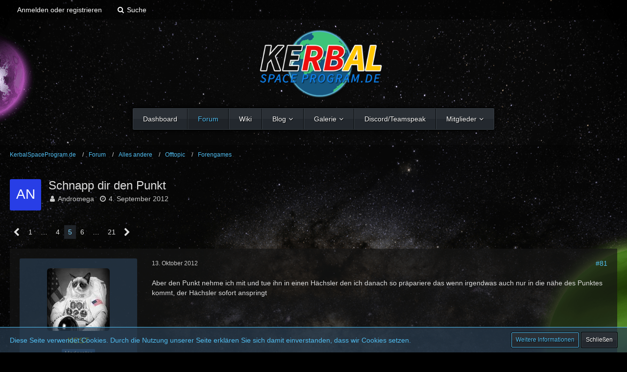

--- FILE ---
content_type: text/html; charset=UTF-8
request_url: https://www.kerbalspaceprogram.de/forum/thread/93-schnapp-dir-den-punkt/?postID=1276
body_size: 23214
content:





<!DOCTYPE html>
<html dir="ltr" lang="de">

<head>
		
	<title>Schnapp dir den Punkt - Seite 5  - Forengames - KerbalSpaceProgram.de</title>
	
	<meta charset="utf-8">
<meta name="viewport" content="width=device-width, initial-scale=1">
<meta name="format-detection" content="telephone=no">
<meta name="description" content="#">
<meta name="keywords" content="Spiel">
<meta property="og:site_name" content="KerbalSpaceProgram.de">
<meta property="og:title" content="Schnapp dir den Punkt - KerbalSpaceProgram.de">
<meta property="og:url" content="https://www.kerbalspaceprogram.de/forum/thread/93-schnapp-dir-den-punkt/">
<meta property="og:type" content="article">
<meta property="og:description" content="#">

<!-- Stylesheets -->
<link rel="stylesheet" type="text/css" href="https://www.kerbalspaceprogram.de/style/style-9.css?m=1677094627">

<script>
	var SID_ARG_2ND	= '';
	var WCF_PATH = 'https://www.kerbalspaceprogram.de/';
	var WSC_API_URL = 'https://www.kerbalspaceprogram.de/forum/';
	var SECURITY_TOKEN = '76254bd7c2c31e9b7e4363474d72350ca79660b5';
	var LANGUAGE_ID = 1;
	var LANGUAGE_USE_INFORMAL_VARIANT = false;
	var TIME_NOW = 1769360511;
	var LAST_UPDATE_TIME = 1677094624;
	var URL_LEGACY_MODE = false;
	var ENABLE_DEBUG_MODE = false;
	var ENABLE_DEVELOPER_TOOLS = false;
	var WSC_API_VERSION = 2018;
	
	</script>

<script src="https://www.kerbalspaceprogram.de/js/WoltLabSuite.Core.min.js?v=1677094624"></script>
<script>
requirejs.config({
	baseUrl: 'https://www.kerbalspaceprogram.de/js', 
	urlArgs: 't=1677094624'
	
});

</script>
<script type="application/javascript">
    function copyToClipboard(text) {
        if (window.clipboardData && window.clipboardData.setData) {
            // IE specific code path to prevent textarea being shown while dialog is visible.
            return clipboardData.setData("Text", text);

        } else if (document.queryCommandSupported && document.queryCommandSupported("copy")) {
            var textarea = document.createElement("textarea");
            textarea.textContent = text;
            textarea.style.position = "fixed";  // Prevent scrolling to bottom of page in MS Edge.
            document.body.appendChild(textarea);
            textarea.select();
            try {
                return document.execCommand("copy");  // Security exception may be thrown by some browsers.
            } catch (ex) {
                console.warn("Copy to clipboard failed.", ex);
                return false;
            } finally {
                document.body.removeChild(textarea);
            }
        }
    }
</script>

<noscript>
	<style>
		.jsOnly {
			display: none !important;
		}
		
		.noJsOnly {
			display: block !important;
		}
	</style>
</noscript>

<script src="https://www.kerbalspaceprogram.de/js/WoltLabSuite.Forum.tiny.min.js?v=1677094624"></script>
<script src="https://www.kerbalspaceprogram.de/js/WoltLabSuite.Gallery.tiny.min.js?v=1677094624"></script>
<!-- Icons -->
<link rel="apple-touch-icon" sizes="180x180" href="https://www.kerbalspaceprogram.de/images/favicon/9.apple-touch-icon.png">
<link rel="manifest" href="https://www.kerbalspaceprogram.de/images/favicon/9.manifest.json">
<link rel="shortcut icon" href="https://www.kerbalspaceprogram.de/images/favicon/9.favicon.ico">
<meta name="msapplication-config" content="https://www.kerbalspaceprogram.de/images/favicon/9.browserconfig.xml">
<meta name="theme-color" content="rgba(0, 0, 0, 0)">

<link rel="canonical" href="https://www.kerbalspaceprogram.de/forum/thread/93-schnapp-dir-den-punkt/?pageNo=5">
		
						<link rel="next" href="https://www.kerbalspaceprogram.de/forum/thread/93-schnapp-dir-den-punkt/?pageNo=6">
				<link rel="prev" href="https://www.kerbalspaceprogram.de/forum/thread/93-schnapp-dir-den-punkt/?pageNo=4">
		</head>

<body id="tpl_wbb_thread"
	itemscope itemtype="http://schema.org/WebPage" itemid="https://www.kerbalspaceprogram.de/forum/thread/93-schnapp-dir-den-punkt/?pageNo=5"	data-template="thread" data-application="wbb" data-page-id="49" data-page-identifier="com.woltlab.wbb.Thread"	class=" mobileShowPaginationTop">

<a id="top"></a>

<div id="pageContainer" class="pageContainer">
	
	
	
<div id="pageHeaderContainer" class="pageHeaderContainer">
	<header id="pageHeader" class="pageHeader">
		<div id="pageHeaderPanel" class="pageHeaderPanel">
			<div class="layoutBoundary">
				<nav id="topMenu" class="userPanel">
		
	<ul class="userPanelItems">
												<!-- login box -->
				<li id="userLogin">
					<a class="loginLink" href="https://www.kerbalspaceprogram.de/login/">Anmelden oder registrieren</a>
					<div id="loginForm" class="loginForm" style="display: none">
						<form method="post" action="https://www.kerbalspaceprogram.de/login/">
							<section class="section loginFormLogin">
								<h2 class="sectionTitle">Anmeldung</h2>
								
								<dl>
									<dt><label for="username">Benutzername oder E-Mail-Adresse</label></dt>
									<dd>
										<input type="text" id="username" name="username" value="" required class="long jsDialogAutoFocus">
									</dd>
								</dl>
								
								<dl>
									<dt><label for="password">Kennwort</label></dt>
									<dd>
										<input type="password" id="password" name="password" value="" class="long">
										<small><a href="https://www.kerbalspaceprogram.de/lost-password/">Kennwort vergessen</a></small>
									</dd>
								</dl>
								
																	<dl>
										<dt></dt>
										<dd>
											<label for="useCookies"><input type="checkbox" id="useCookies" name="useCookies" value="1" checked> Dauerhaft angemeldet bleiben</label>
										</dd>
									</dl>
																
								
								
								<div class="userLoginButtons">
									<input type="submit" value="Absenden" accesskey="s">
									<input type="hidden" name="url" value="/forum/thread/93-schnapp-dir-den-punkt/?postID=1276">
									<input type="hidden" name="t" value="76254bd7c2c31e9b7e4363474d72350ca79660b5">								</div>
							</section>
							
															<section class="section loginFormRegister">
									<h2 class="sectionTitle">Registrierung</h2>
									
									<p>Sie haben noch kein Benutzerkonto auf unserer Seite? <a href="https://www.kerbalspaceprogram.de/register/">Registrieren Sie sich kostenlos</a> und nehmen Sie an unserer Community teil!</p>
									
									<div class="userLoginButtons">
										<a href="https://www.kerbalspaceprogram.de/register/" class="button loginFormRegisterButton">Benutzerkonto erstellen</a>
									</div>
								</section>
														
															<section class="section loginFormThirdPartyLogin">
									<h2 class="sectionTitle">Anmeldung über Drittanbieter</h2>
									
									<dl>
										<dt></dt>
										<dd>
											<ul class="buttonList">
												<li id="discordAuth" class="thirdPartyLogin">
        <a href="https://www.kerbalspaceprogram.de/ha-discord-auth/" class="button thirdPartyLoginButton discordLoginButton" style="background-color:#7289da;"><span class="icon icon16 fa-sign-in"></span> <span>Mit Discord-Account anmelden</span></a>
    </li>
											</ul>
										</dd>
									</dl>
								</section>
							
						</form>
					</div>
					
					</li>
							
								
							
		<!-- page search -->
		<li class="jsOnly">
			<a href="#" id="userPanelSearchButton" class="jsTooltip" title="Suche"><span class="icon icon32 fa-search"></span> <span>Suche</span></a>
		</li>
	</ul>
</nav>
			</div>
		</div>
		
		<div id="pageHeaderFacade" class="pageHeaderFacade">
			<div class="layoutBoundary">
				<div id="pageHeaderLogo" class="pageHeaderLogo">
		
	<a href="https://www.kerbalspaceprogram.de/forum/">
		<img src="https://www.kerbalspaceprogram.de/images/kerbal_de/logo.png" alt="" class="pageHeaderLogoLarge" style="height: 140px">
		<img src="https://www.kerbalspaceprogram.de/images/kerbal_de/logo.png" alt="" class="pageHeaderLogoSmall">
		
		
	</a>
</div>
				
					

					
		
			
	
<div id="pageHeaderSearch" class="pageHeaderSearch" itemscope itemtype="http://schema.org/WebSite" itemid="https://www.kerbalspaceprogram.de/">
	<meta itemprop="url" content="https://www.kerbalspaceprogram.de/">
	<meta itemprop="name" content="KerbalSpaceProgram.de">
	<meta itemprop="description" content="Die deutsche Community rund um das Kerbal Space Program. Tipps, Tricks, Tutorials, Addons und mehr!">
	
	<form method="post" action="https://www.kerbalspaceprogram.de/search/" itemprop="potentialAction" itemscope itemtype="http://schema.org/SearchAction">
		<meta itemprop="target" content="https://www.kerbalspaceprogram.de/search/?q={q}">
		
		<div id="pageHeaderSearchInputContainer" class="pageHeaderSearchInputContainer">
			<div class="pageHeaderSearchType dropdown">
				<a href="#" class="button dropdownToggle">Dieses Thema</a>
				<ul class="dropdownMenu">
					<li><a href="#" data-extended-link="https://www.kerbalspaceprogram.de/search/" data-object-type="everywhere">Alles</a></li>
					<li class="dropdownDivider"></li>
					
											<li><a href="#" data-extended-link="https://www.kerbalspaceprogram.de/search/?types%5B%5D=com.woltlab.wbb.post" data-object-type="com.woltlab.wbb.post" data-parameters='{ "threadID": 93 }'>Dieses Thema</a></li>		<li><a href="#" data-extended-link="https://www.kerbalspaceprogram.de/search/?types%5B%5D=com.woltlab.wbb.post" data-object-type="com.woltlab.wbb.post" data-parameters='{ "boardIDs[]": 22 }'>Dieses Forum</a></li>
						
						<li class="dropdownDivider"></li>
					
					
																													<li><a href="#" data-extended-link="https://www.kerbalspaceprogram.de/search/?types%5B%5D=com.woltlab.wcf.page" data-object-type="com.woltlab.wcf.page">Seiten</a></li>
																																			<li><a href="#" data-extended-link="https://www.kerbalspaceprogram.de/search/?types%5B%5D=com.woltlab.wbb.post" data-object-type="com.woltlab.wbb.post">Forum</a></li>
																								<li><a href="#" data-extended-link="https://www.kerbalspaceprogram.de/search/?types%5B%5D=com.woltlab.gallery.image" data-object-type="com.woltlab.gallery.image">Galerie</a></li>
																								<li><a href="#" data-extended-link="https://www.kerbalspaceprogram.de/search/?types%5B%5D=com.woltlab.blog.entry" data-object-type="com.woltlab.blog.entry">Blog-Artikel</a></li>
																								<li><a href="#" data-extended-link="https://www.kerbalspaceprogram.de/search/?types%5B%5D=com.viecode.filebase.entry" data-object-type="com.viecode.filebase.entry">Filebase-Eintrag</a></li>
																								<li><a href="#" data-extended-link="https://www.kerbalspaceprogram.de/search/?types%5B%5D=com.viecode.lexicon.entry" data-object-type="com.viecode.lexicon.entry">Lexikon-Eintrag</a></li>
																
					<li class="dropdownDivider"></li>
					<li><a class="pageHeaderSearchExtendedLink" href="https://www.kerbalspaceprogram.de/search/">Erweiterte Suche</a></li>
				</ul>
			</div>
			
			<input itemprop="query-input" type="search" name="q" id="pageHeaderSearchInput" class="pageHeaderSearchInput" placeholder="Suchbegriff eingeben" autocomplete="off" value="" required>
			
			<button class="pageHeaderSearchInputButton button" type="submit">
				<span class="icon icon16 fa-search pointer" title="Suche"></span>
			</button>
			
			<div id="pageHeaderSearchParameters"></div>
			
						
			<input type="hidden" name="t" value="76254bd7c2c31e9b7e4363474d72350ca79660b5">		</div>
	</form>
</div>

	</div>
		</div>
		
		<div id="pageHeaderMenu" class="pageHeaderMenu">
			<div class="layoutBoundary">
				<div class="box mainMenu" data-box-identifier="com.woltlab.wcf.MainMenu">
		
		
	<div class="boxContent">
		<nav>
	<ol class="boxMenu">
		
		
					<li class="" data-identifier="com.woltlab.wcf.Dashboard">
				<a href="https://www.kerbalspaceprogram.de/" class="boxMenuLink">
					<span class="boxMenuLinkTitle">Dashboard</span>
									</a>
				
				</li>					
									<li class="active" data-identifier="com.woltlab.wbb.BoardList">
				<a href="https://www.kerbalspaceprogram.de/forum/" class="boxMenuLink">
					<span class="boxMenuLinkTitle">Forum</span>
									</a>
				
				</li>					
									<li class="" data-identifier="com.viecode.lexicon.Lexicon">
				<a href="https://www.kerbalspaceprogram.de/lexicon/" class="boxMenuLink">
					<span class="boxMenuLinkTitle">Wiki</span>
									</a>
				
				</li>					
									<li class=" boxMenuHasChildren" data-identifier="com.woltlab.blog.BlogList">
				<a href="https://www.kerbalspaceprogram.de/blog/" class="boxMenuLink">
					<span class="boxMenuLinkTitle">Blog</span>
									</a>
				
				<ol class="boxMenuDepth1">					
									<li class="" data-identifier="com.woltlab.blog.EntryList">
				<a href="https://www.kerbalspaceprogram.de/blog/entry-list/" class="boxMenuLink">
					<span class="boxMenuLinkTitle">Artikel</span>
									</a>
				
				</li>					
									</ol></li>									<li class=" boxMenuHasChildren" data-identifier="com.woltlab.gallery.Gallery">
				<a href="https://www.kerbalspaceprogram.de/gallery/" class="boxMenuLink">
					<span class="boxMenuLinkTitle">Galerie</span>
									</a>
				
				<ol class="boxMenuDepth1">					
									<li class="" data-identifier="com.woltlab.gallery.AlbumList">
				<a href="https://www.kerbalspaceprogram.de/gallery/album-list/" class="boxMenuLink">
					<span class="boxMenuLinkTitle">Alben</span>
									</a>
				
				</li>					
									</ol></li>									<li class="" data-identifier="com.woltlab.wcf.TSChannelView">
				<a href="https://www.kerbalspaceprogram.de/teamspeak-viewer/" class="boxMenuLink">
					<span class="boxMenuLinkTitle">Discord/Teamspeak</span>
									</a>
				
				</li>					
									<li class=" boxMenuHasChildren" data-identifier="com.woltlab.wcf.MembersList">
				<a href="https://www.kerbalspaceprogram.de/members-list/" class="boxMenuLink">
					<span class="boxMenuLinkTitle">Mitglieder</span>
									</a>
				
				<ol class="boxMenuDepth1">					
									<li class="" data-identifier="com.woltlab.wcf.RecentActivityList">
				<a href="https://www.kerbalspaceprogram.de/recent-activity-list/" class="boxMenuLink">
					<span class="boxMenuLinkTitle">Letzte Aktivitäten</span>
									</a>
				
				</li>					
									<li class="" data-identifier="com.woltlab.wcf.UsersOnlineList">
				<a href="https://www.kerbalspaceprogram.de/users-online-list/" class="boxMenuLink">
					<span class="boxMenuLinkTitle">Benutzer online</span>
									</a>
				
				</li>					
									<li class="" data-identifier="com.woltlab.wcf.Team">
				<a href="https://www.kerbalspaceprogram.de/team/" class="boxMenuLink">
					<span class="boxMenuLinkTitle">Team</span>
									</a>
				
				</li>					
									<li class="" data-identifier="com.woltlab.wcf.UserSearch">
				<a href="https://www.kerbalspaceprogram.de/user-search/" class="boxMenuLink">
					<span class="boxMenuLinkTitle">Mitgliedersuche</span>
									</a>
				
				</li>					
									</ol></li>											
		
	</ol>
</nav>	</div>
</div>			</div>
		</div>
		
		</header>
	
	
</div>
	
	
	
	
	
	<div class="pageNavigation">
	<div class="layoutBoundary">
			<nav class="breadcrumbs">
		<ol itemprop="breadcrumb" itemscope itemtype="http://schema.org/BreadcrumbList">
			<li title="KerbalSpaceProgram.de" itemprop="itemListElement" itemscope itemtype="http://schema.org/ListItem">
							<a href="https://www.kerbalspaceprogram.de/" itemprop="item"><span itemprop="name">KerbalSpaceProgram.de</span></a>
															<meta itemprop="position" content="1">
																					</li>
														
											<li title="Forum" itemprop="itemListElement" itemscope itemtype="http://schema.org/ListItem">
							<a href="https://www.kerbalspaceprogram.de/forum/" itemprop="item"><span itemprop="name">Forum</span></a>
															<meta itemprop="position" content="2">
																					</li>
														
											<li title="Alles andere" itemprop="itemListElement" itemscope itemtype="http://schema.org/ListItem">
							<a href="https://www.kerbalspaceprogram.de/forum/board/62-alles-andere/" itemprop="item"><span itemprop="name">Alles andere</span></a>
															<meta itemprop="position" content="3">
																					</li>
														
											<li title="Offtopic" itemprop="itemListElement" itemscope itemtype="http://schema.org/ListItem">
							<a href="https://www.kerbalspaceprogram.de/forum/board/12-offtopic/" itemprop="item"><span itemprop="name">Offtopic</span></a>
															<meta itemprop="position" content="4">
																					</li>
														
											<li title="Forengames" itemprop="itemListElement" itemscope itemtype="http://schema.org/ListItem">
							<a href="https://www.kerbalspaceprogram.de/forum/board/22-forengames/" itemprop="item"><span itemprop="name">Forengames</span></a>
															<meta itemprop="position" content="5">
																					</li>
		</ol>
	</nav>
		
		<ul class="pageNavigationIcons jsPageNavigationIcons">
								
		</ul>
	</div>
</div>
	
	
	
	<section id="main" class="main" role="main">
		<div class="layoutBoundary">
			
			
			<div id="content" class="content">
								
																<header class="contentHeader messageGroupContentHeader wbbThread" data-thread-id="93" data-is-link="0">
		<div class="contentHeaderIcon">
			<img src="[data-uri]" width="64" height="64" alt="" class="userAvatarImage">			
									
		</div>
		
		<div class="contentHeaderTitle">
			<h1 class="contentTitle">Schnapp dir den Punkt</h1>
			<ul class="inlineList contentHeaderMetaData">
				
				
								
				<li>
					<span class="icon icon16 fa-user"></span>
											Andromega									</li>
				
				<li>
					<span class="icon icon16 fa-clock-o"></span>
					<a href="https://www.kerbalspaceprogram.de/forum/thread/93-schnapp-dir-den-punkt/"><time datetime="2012-09-04T17:27:43+02:00" class="datetime" data-timestamp="1346772463" data-date="4. September 2012" data-time="17:27" data-offset="7200">4. September 2012</time></a>
				</li>
				
								
								
				
			</ul>
		</div>
		
		
	</header>
													
				
				
				
				
				

	<div class="paginationTop">
		<nav class="pagination" data-link="https://www.kerbalspaceprogram.de/forum/thread/93-schnapp-dir-den-punkt/?pageNo=%d" data-pages="21">
<ul>
<li class="skip"><a href="https://www.kerbalspaceprogram.de/forum/thread/93-schnapp-dir-den-punkt/?pageNo=4" title="Vorherige Seite" class="icon icon24 fa-chevron-left jsTooltip"></a></li>
<li><a href="https://www.kerbalspaceprogram.de/forum/thread/93-schnapp-dir-den-punkt/?pageNo=1" title="Seite 1">1</a></li>
<li class="jumpTo"><a title="Gehe zu Seite" class="jsTooltip">…</a></li>
<li><a href="https://www.kerbalspaceprogram.de/forum/thread/93-schnapp-dir-den-punkt/?pageNo=4" title="Seite 4">4</a></li>
<li class="active"><span>5</span><span class="invisible">Seite 5 von 21</span></li>
<li><a href="https://www.kerbalspaceprogram.de/forum/thread/93-schnapp-dir-den-punkt/?pageNo=6" title="Seite 6">6</a></li>
<li class="jumpTo"><a title="Gehe zu Seite" class="jsTooltip">…</a></li>
<li><a href="https://www.kerbalspaceprogram.de/forum/thread/93-schnapp-dir-den-punkt/?pageNo=21" title="Seite 21">21</a></li>
<li class="skip"><a href="https://www.kerbalspaceprogram.de/forum/thread/93-schnapp-dir-den-punkt/?pageNo=6" title="Nächste Seite" class="icon icon24 fa-chevron-right jsTooltip"></a></li>
</ul></nav>
	</div>


	<div class="section">
		<ul class="wbbThreadPostList messageList jsClipboardContainer" data-type="com.woltlab.wbb.post">
													
				
			
		
	
	
			<li id="post1224" class="anchorFixedHeader">
			<article class="wbbPost message messageSidebarOrientationLeft jsClipboardObject jsMessage userOnlineGroupMarking5"
				data-object-id="1224" data-post-id="1224" data-can-edit="0" data-can-edit-inline="0"
								data-object-type="com.woltlab.wbb.likeablePost" data-like-liked="" data-like-likes="0" data-like-dislikes="0" data-like-users='{  }' data-user-id="18"
								itemid="https://www.kerbalspaceprogram.de/forum/thread/93-schnapp-dir-den-punkt/?postID=1224#post1224" itemscope itemtype="http://schema.org/DiscussionForumPosting"
			>
				
				<meta itemprop="dateCreated" content="2012-10-13T08:22:03+02:00">
				
					 
	
<aside class="messageSidebar member" itemprop="author" itemscope itemtype="http://schema.org/Person">
	<div class="messageAuthor">
		
		
								
							<div class="userAvatar">
					<a href="https://www.kerbalspaceprogram.de/user/18-kcst/"><img src="https://www.kerbalspaceprogram.de/images/avatars/f5/584-f58d3723fd4ad698f17104e6bba53545b2445ff0.jpg" width="128" height="128" alt="" class="userAvatarImage"></a>
					
									</div>
						
			<div class="messageAuthorContainer">
				<a href="https://www.kerbalspaceprogram.de/user/18-kcst/" class="username userLink" data-user-id="18" itemprop="url">
					<span itemprop="name"><span style="color: #f5ff00;">KCST</span></span>
				</a>
														
					
							</div>
			
												<div class="userTitle">
						<span class="badge userTitleBadge blue">Moderator</span>
					</div>
													<div class="userRank"><img src="https://www.kerbalspaceprogram.de/icon/team.png" alt=""><img src="https://www.kerbalspaceprogram.de/icon/team.png" alt=""></div>
							
						</div>
	
			
		
									<div class="userCredits">
					<dl class="plain dataList">
						<dt><a href="https://www.kerbalspaceprogram.de/user/18-kcst/#likes" class="jsTooltip" title="Erhaltene Likes von KCST">Erhaltene Likes</a></dt>
								<dd>548</dd>
														
														
														
								<dt><a href="https://www.kerbalspaceprogram.de/forum/user-post-list/18-kcst/" title="Beiträge von KCST" class="jsTooltip">Beiträge</a></dt>
	<dd>1.203</dd>
	<dt><a href="https://www.kerbalspaceprogram.de/gallery/user-image-list/18-kcst/" title="Bilder von KCST" class="jsTooltip">Bilder</a></dt>
	<dd>388</dd>

	<dt><a href="https://www.kerbalspaceprogram.de/blog/user-entry-list/18-kcst/" title="Blog-Artikel von KCST" class="jsTooltip">Blog-Artikel</a></dt>
	<dd>34</dd>
	<dt><a href="https://www.kerbalspaceprogram.de/lexicon/entry-list/?userID=18" title="Einträge von „KCST“ suchen" class="jsTooltip">Lexikon-Einträge</a></dt>
	<dd>15</dd>
					</dl>
				</div>
			
				
		
	</aside>
				
				<div class="messageContent">
					<header class="messageHeader">
						<div class="messageHeaderBox">
							<ul class="messageHeaderMetaData">
								<li><a href="https://www.kerbalspaceprogram.de/forum/thread/93-schnapp-dir-den-punkt/?postID=1224#post1224" class="permalink messagePublicationTime"><time datetime="2012-10-13T08:22:03+02:00" class="datetime" data-timestamp="1350109323" data-date="13. Oktober 2012" data-time="08:22" data-offset="7200">13. Oktober 2012</time></a></li>
								
								
							</ul>
							
							<ul class="messageStatus">
																																
								
							</ul>
						</div>
						
						<ul class="messageQuickOptions">
															
														
															<li><a href="https://www.kerbalspaceprogram.de/forum/thread/93-schnapp-dir-den-punkt/?postID=1224#post1224" class="jsTooltip jsButtonShare" title="Teilen" data-link-title="Schnapp dir den Punkt">#81</a></li>
														
														
							
						</ul>
						
						
					</header>
					
					<div class="messageBody">
												
						
						
						<div class="messageText" itemprop="text">
														
							<p>Aber den Punkt nehme ich mit und tue ihn in einen Hächsler den ich danach so präpariere das wenn irgendwas auch nur in die nähe des Punktes kommt, der Hächsler sofort anspringt</p>						</div>
						
						
					</div>
					
					<footer class="messageFooter">
												
													<div class="messageSignature">
								<div><p class="text-center">Zeig mir 'nen Job den die Bo nicht kann - Ich warte!</p></div>
							</div>
												
						
						
						<div class="messageFooterNotes">
														
														
														
														
							
						</div>
						
						<div class="messageFooterGroup">
							<ul class="messageFooterButtonsExtra buttonList smallButtons jsMobileNavigationExtra">
																																
							</ul>
							
							<ul class="messageFooterButtons buttonList smallButtons jsMobileNavigation">
																								
							</ul>
						</div>
					</footer>
				</div>
			</article>
		</li>
		
	
	
		
					
					
			
		
	
	
			<li id="post1230" class="anchorFixedHeader">
			<article class="wbbPost message messageSidebarOrientationLeft jsClipboardObject jsMessage"
				data-object-id="1230" data-post-id="1230" data-can-edit="0" data-can-edit-inline="0"
								data-object-type="com.woltlab.wbb.likeablePost" data-like-liked="" data-like-likes="0" data-like-dislikes="0" data-like-users='{  }' data-user-id=""
								itemid="https://www.kerbalspaceprogram.de/forum/thread/93-schnapp-dir-den-punkt/?postID=1230#post1230" itemscope itemtype="http://schema.org/DiscussionForumPosting"
			>
				
				<meta itemprop="dateCreated" content="2012-10-13T14:02:39+02:00">
				
				
<aside class="messageSidebar guest" itemprop="author" itemscope itemtype="http://schema.org/Person">
	<div class="messageAuthor">
		
		
					<div class="userAvatar">
				<span><img src="[data-uri]" width="128" height="128" alt="" class="userAvatarImage"></span>
			</div>
			
			<div class="messageAuthorContainer">
									<span class="username" itemprop="name">Andromega</span>
								
				
			</div>
			
			<div class="userTitle">
				<span class="badge">Gast</span>
			</div>
			</div>
	
			
		
				
		
	</aside>
				
				<div class="messageContent">
					<header class="messageHeader">
						<div class="messageHeaderBox">
							<ul class="messageHeaderMetaData">
								<li><a href="https://www.kerbalspaceprogram.de/forum/thread/93-schnapp-dir-den-punkt/?postID=1230#post1230" class="permalink messagePublicationTime"><time datetime="2012-10-13T14:02:39+02:00" class="datetime" data-timestamp="1350129759" data-date="13. Oktober 2012" data-time="14:02" data-offset="7200">13. Oktober 2012</time></a></li>
								
								
							</ul>
							
							<ul class="messageStatus">
																																
								
							</ul>
						</div>
						
						<ul class="messageQuickOptions">
															
														
															<li><a href="https://www.kerbalspaceprogram.de/forum/thread/93-schnapp-dir-den-punkt/?postID=1230#post1230" class="jsTooltip jsButtonShare" title="Teilen" data-link-title="Schnapp dir den Punkt">#82</a></li>
														
														
							
						</ul>
						
						
					</header>
					
					<div class="messageBody">
												
						
						
						<div class="messageText" itemprop="text">
														
							
<p>Verdammt, fast hätte ich gewonnen. <img src="https://www.kerbalspaceprogram.de/images/smilies/squint.png" class="smiley" alt="^^" height="19" title="grin"></p>
<p><br></p>
<p>Ich schieße mit einer Railgun auf den Hächsler und hole mir den Punkt. Dann gebe ich ihn in den Lauf der Railgun, die sofort schießt, wenn jemand in die Nähe kommt.</p>
						</div>
						
						
					</div>
					
					<footer class="messageFooter">
												
												
						
						
						<div class="messageFooterNotes">
														
														
														
														
							
						</div>
						
						<div class="messageFooterGroup">
							<ul class="messageFooterButtonsExtra buttonList smallButtons jsMobileNavigationExtra">
																																
							</ul>
							
							<ul class="messageFooterButtons buttonList smallButtons jsMobileNavigation">
																								
							</ul>
						</div>
					</footer>
				</div>
			</article>
		</li>
		
	
	
		
					
					
			
		
	
	
			<li id="post1231" class="anchorFixedHeader">
			<article class="wbbPost message messageSidebarOrientationLeft jsClipboardObject jsMessage userOnlineGroupMarking5"
				data-object-id="1231" data-post-id="1231" data-can-edit="0" data-can-edit-inline="0"
								data-object-type="com.woltlab.wbb.likeablePost" data-like-liked="" data-like-likes="0" data-like-dislikes="0" data-like-users='{  }' data-user-id="18"
								itemid="https://www.kerbalspaceprogram.de/forum/thread/93-schnapp-dir-den-punkt/?postID=1231#post1231" itemscope itemtype="http://schema.org/DiscussionForumPosting"
			>
				
				<meta itemprop="dateCreated" content="2012-10-13T16:44:39+02:00">
				
				
<aside class="messageSidebar member" itemprop="author" itemscope itemtype="http://schema.org/Person">
	<div class="messageAuthor">
		
		
								
							<div class="userAvatar">
					<a href="https://www.kerbalspaceprogram.de/user/18-kcst/"><img src="https://www.kerbalspaceprogram.de/images/avatars/f5/584-f58d3723fd4ad698f17104e6bba53545b2445ff0.jpg" width="128" height="128" alt="" class="userAvatarImage"></a>
					
									</div>
						
			<div class="messageAuthorContainer">
				<a href="https://www.kerbalspaceprogram.de/user/18-kcst/" class="username userLink" data-user-id="18" itemprop="url">
					<span itemprop="name"><span style="color: #f5ff00;">KCST</span></span>
				</a>
														
					
							</div>
			
												<div class="userTitle">
						<span class="badge userTitleBadge blue">Moderator</span>
					</div>
													<div class="userRank"><img src="https://www.kerbalspaceprogram.de/icon/team.png" alt=""><img src="https://www.kerbalspaceprogram.de/icon/team.png" alt=""></div>
							
						</div>
	
			
		
									<div class="userCredits">
					<dl class="plain dataList">
						<dt><a href="https://www.kerbalspaceprogram.de/user/18-kcst/#likes" class="jsTooltip" title="Erhaltene Likes von KCST">Erhaltene Likes</a></dt>
								<dd>548</dd>
														
														
														
								<dt><a href="https://www.kerbalspaceprogram.de/forum/user-post-list/18-kcst/" title="Beiträge von KCST" class="jsTooltip">Beiträge</a></dt>
	<dd>1.203</dd>
	<dt><a href="https://www.kerbalspaceprogram.de/gallery/user-image-list/18-kcst/" title="Bilder von KCST" class="jsTooltip">Bilder</a></dt>
	<dd>388</dd>

	<dt><a href="https://www.kerbalspaceprogram.de/blog/user-entry-list/18-kcst/" title="Blog-Artikel von KCST" class="jsTooltip">Blog-Artikel</a></dt>
	<dd>34</dd>
	<dt><a href="https://www.kerbalspaceprogram.de/lexicon/entry-list/?userID=18" title="Einträge von „KCST“ suchen" class="jsTooltip">Lexikon-Einträge</a></dt>
	<dd>15</dd>
					</dl>
				</div>
			
				
		
	</aside>
				
				<div class="messageContent">
					<header class="messageHeader">
						<div class="messageHeaderBox">
							<ul class="messageHeaderMetaData">
								<li><a href="https://www.kerbalspaceprogram.de/forum/thread/93-schnapp-dir-den-punkt/?postID=1231#post1231" class="permalink messagePublicationTime"><time datetime="2012-10-13T16:44:39+02:00" class="datetime" data-timestamp="1350139479" data-date="13. Oktober 2012" data-time="16:44" data-offset="7200">13. Oktober 2012</time></a></li>
								
								
							</ul>
							
							<ul class="messageStatus">
																																
								
							</ul>
						</div>
						
						<ul class="messageQuickOptions">
															
														
															<li><a href="https://www.kerbalspaceprogram.de/forum/thread/93-schnapp-dir-den-punkt/?postID=1231#post1231" class="jsTooltip jsButtonShare" title="Teilen" data-link-title="Schnapp dir den Punkt">#83</a></li>
														
														
							
						</ul>
						
						
					</header>
					
					<div class="messageBody">
												
						
						
						<div class="messageText" itemprop="text">
														
							<p>Ich nähere mich von hinten und nutze meine Felx um die Railgun aufzuschneiden, die schießt natürlich sofort, aber ich stehe ja dahinter.<br>Dann packe ich den Punkt auf einen Japankäfer und tue diesen mit 4999 anderen Japankäfern in den Zoo, ich wünsche viel Spaß beim suchen den einzig echten Punkts Muhahahahahahahahahaha</p>						</div>
						
						
					</div>
					
					<footer class="messageFooter">
												
													<div class="messageSignature">
								<div><p class="text-center">Zeig mir 'nen Job den die Bo nicht kann - Ich warte!</p></div>
							</div>
												
						
						
						<div class="messageFooterNotes">
														
														
														
														
							
						</div>
						
						<div class="messageFooterGroup">
							<ul class="messageFooterButtonsExtra buttonList smallButtons jsMobileNavigationExtra">
																																
							</ul>
							
							<ul class="messageFooterButtons buttonList smallButtons jsMobileNavigation">
																								
							</ul>
						</div>
					</footer>
				</div>
			</article>
		</li>
		
	
	
		
					
					
			
		
	
	
			<li id="post1238" class="anchorFixedHeader">
			<article class="wbbPost message messageSidebarOrientationLeft jsClipboardObject jsMessage"
				data-object-id="1238" data-post-id="1238" data-can-edit="0" data-can-edit-inline="0"
								data-object-type="com.woltlab.wbb.likeablePost" data-like-liked="" data-like-likes="0" data-like-dislikes="0" data-like-users='{  }' data-user-id=""
								itemid="https://www.kerbalspaceprogram.de/forum/thread/93-schnapp-dir-den-punkt/?postID=1238#post1238" itemscope itemtype="http://schema.org/DiscussionForumPosting"
			>
				
				<meta itemprop="dateCreated" content="2012-10-14T14:02:30+02:00">
				
				
<aside class="messageSidebar guest" itemprop="author" itemscope itemtype="http://schema.org/Person">
	<div class="messageAuthor">
		
		
					<div class="userAvatar">
				<span><img src="[data-uri]" width="128" height="128" alt="" class="userAvatarImage"></span>
			</div>
			
			<div class="messageAuthorContainer">
									<span class="username" itemprop="name">Andromega</span>
								
				
			</div>
			
			<div class="userTitle">
				<span class="badge">Gast</span>
			</div>
			</div>
	
			
		
				
		
	</aside>
				
				<div class="messageContent">
					<header class="messageHeader">
						<div class="messageHeaderBox">
							<ul class="messageHeaderMetaData">
								<li><a href="https://www.kerbalspaceprogram.de/forum/thread/93-schnapp-dir-den-punkt/?postID=1238#post1238" class="permalink messagePublicationTime"><time datetime="2012-10-14T14:02:30+02:00" class="datetime" data-timestamp="1350216150" data-date="14. Oktober 2012" data-time="14:02" data-offset="7200">14. Oktober 2012</time></a></li>
								
								
							</ul>
							
							<ul class="messageStatus">
																																
								
							</ul>
						</div>
						
						<ul class="messageQuickOptions">
															
														
															<li><a href="https://www.kerbalspaceprogram.de/forum/thread/93-schnapp-dir-den-punkt/?postID=1238#post1238" class="jsTooltip jsButtonShare" title="Teilen" data-link-title="Schnapp dir den Punkt">#84</a></li>
														
														
							
						</ul>
						
						
					</header>
					
					<div class="messageBody">
												
						
						
						<div class="messageText" itemprop="text">
														
							<p>Eine Railgun beschleunigt ein Projektil mittels Magneten, wodurch es so schnell wird, dass die Reibung der Luft es plamatisieren, somit auch den Punkt.<br>Aber egal, ich krieg ihn sowieso, da ich einfach einen Fusionsreaktor ins Käfergehege stelle und somit die Käfer grille (hehe, Wortspiel :D). Nachdem die dann Ruhe geben, kann ich mir ohne Probleme den Punkt holen. Da er aber verstrahlt ist (so stark, dass es auch deine Atomschutztypen verrecken), kannst du ihn nicht anfassen. --&gt; Wie hab ich ihn mir genommen? Das bleibt ein Rätsel...:D</p>						</div>
						
						
					</div>
					
					<footer class="messageFooter">
												
												
						
						
						<div class="messageFooterNotes">
														
														
														
														
							
						</div>
						
						<div class="messageFooterGroup">
							<ul class="messageFooterButtonsExtra buttonList smallButtons jsMobileNavigationExtra">
																																
							</ul>
							
							<ul class="messageFooterButtons buttonList smallButtons jsMobileNavigation">
																								
							</ul>
						</div>
					</footer>
				</div>
			</article>
		</li>
		
	
	
		
					
					
			
		
	
	
			<li id="post1270" class="anchorFixedHeader">
			<article class="wbbPost message messageSidebarOrientationLeft jsClipboardObject jsMessage userOnlineGroupMarking5"
				data-object-id="1270" data-post-id="1270" data-can-edit="0" data-can-edit-inline="0"
								data-object-type="com.woltlab.wbb.likeablePost" data-like-liked="" data-like-likes="0" data-like-dislikes="0" data-like-users='{  }' data-user-id="18"
								itemid="https://www.kerbalspaceprogram.de/forum/thread/93-schnapp-dir-den-punkt/?postID=1270#post1270" itemscope itemtype="http://schema.org/DiscussionForumPosting"
			>
				
				<meta itemprop="dateCreated" content="2012-10-15T17:16:14+02:00">
				
				
<aside class="messageSidebar member" itemprop="author" itemscope itemtype="http://schema.org/Person">
	<div class="messageAuthor">
		
		
								
							<div class="userAvatar">
					<a href="https://www.kerbalspaceprogram.de/user/18-kcst/"><img src="https://www.kerbalspaceprogram.de/images/avatars/f5/584-f58d3723fd4ad698f17104e6bba53545b2445ff0.jpg" width="128" height="128" alt="" class="userAvatarImage"></a>
					
									</div>
						
			<div class="messageAuthorContainer">
				<a href="https://www.kerbalspaceprogram.de/user/18-kcst/" class="username userLink" data-user-id="18" itemprop="url">
					<span itemprop="name"><span style="color: #f5ff00;">KCST</span></span>
				</a>
														
					
							</div>
			
												<div class="userTitle">
						<span class="badge userTitleBadge blue">Moderator</span>
					</div>
													<div class="userRank"><img src="https://www.kerbalspaceprogram.de/icon/team.png" alt=""><img src="https://www.kerbalspaceprogram.de/icon/team.png" alt=""></div>
							
						</div>
	
			
		
									<div class="userCredits">
					<dl class="plain dataList">
						<dt><a href="https://www.kerbalspaceprogram.de/user/18-kcst/#likes" class="jsTooltip" title="Erhaltene Likes von KCST">Erhaltene Likes</a></dt>
								<dd>548</dd>
														
														
														
								<dt><a href="https://www.kerbalspaceprogram.de/forum/user-post-list/18-kcst/" title="Beiträge von KCST" class="jsTooltip">Beiträge</a></dt>
	<dd>1.203</dd>
	<dt><a href="https://www.kerbalspaceprogram.de/gallery/user-image-list/18-kcst/" title="Bilder von KCST" class="jsTooltip">Bilder</a></dt>
	<dd>388</dd>

	<dt><a href="https://www.kerbalspaceprogram.de/blog/user-entry-list/18-kcst/" title="Blog-Artikel von KCST" class="jsTooltip">Blog-Artikel</a></dt>
	<dd>34</dd>
	<dt><a href="https://www.kerbalspaceprogram.de/lexicon/entry-list/?userID=18" title="Einträge von „KCST“ suchen" class="jsTooltip">Lexikon-Einträge</a></dt>
	<dd>15</dd>
					</dl>
				</div>
			
				
		
	</aside>
				
				<div class="messageContent">
					<header class="messageHeader">
						<div class="messageHeaderBox">
							<ul class="messageHeaderMetaData">
								<li><a href="https://www.kerbalspaceprogram.de/forum/thread/93-schnapp-dir-den-punkt/?postID=1270#post1270" class="permalink messagePublicationTime"><time datetime="2012-10-15T17:16:14+02:00" class="datetime" data-timestamp="1350314174" data-date="15. Oktober 2012" data-time="17:16" data-offset="7200">15. Oktober 2012</time></a></li>
								
								
							</ul>
							
							<ul class="messageStatus">
																																
								
							</ul>
						</div>
						
						<ul class="messageQuickOptions">
															
														
															<li><a href="https://www.kerbalspaceprogram.de/forum/thread/93-schnapp-dir-den-punkt/?postID=1270#post1270" class="jsTooltip jsButtonShare" title="Teilen" data-link-title="Schnapp dir den Punkt">#85</a></li>
														
														
							
						</ul>
						
						
					</header>
					
					<div class="messageBody">
												
						
						
						<div class="messageText" itemprop="text">
														
							<p>Natürlich mit deinen Superspezialhandschuhen<br>Also ab nach Österreich, andromega K.O. schlagen,<br>Punkt holen, in Reaktor 3 von Tschernobyl tuen, und Handschuhe in die Sonne schießen</p>						</div>
						
						
					</div>
					
					<footer class="messageFooter">
												
													<div class="messageSignature">
								<div><p class="text-center">Zeig mir 'nen Job den die Bo nicht kann - Ich warte!</p></div>
							</div>
												
						
						
						<div class="messageFooterNotes">
														
														
														
														
							
						</div>
						
						<div class="messageFooterGroup">
							<ul class="messageFooterButtonsExtra buttonList smallButtons jsMobileNavigationExtra">
																																
							</ul>
							
							<ul class="messageFooterButtons buttonList smallButtons jsMobileNavigation">
																								
							</ul>
						</div>
					</footer>
				</div>
			</article>
		</li>
		
	
	
		
					
					
			
		
	
	
			<li id="post1275" class="anchorFixedHeader">
			<article class="wbbPost message messageSidebarOrientationLeft jsClipboardObject jsMessage"
				data-object-id="1275" data-post-id="1275" data-can-edit="0" data-can-edit-inline="0"
								data-object-type="com.woltlab.wbb.likeablePost" data-like-liked="" data-like-likes="0" data-like-dislikes="0" data-like-users='{  }' data-user-id=""
								itemid="https://www.kerbalspaceprogram.de/forum/thread/93-schnapp-dir-den-punkt/?postID=1275#post1275" itemscope itemtype="http://schema.org/DiscussionForumPosting"
			>
				
				<meta itemprop="dateCreated" content="2012-10-15T17:29:23+02:00">
				
				
<aside class="messageSidebar guest" itemprop="author" itemscope itemtype="http://schema.org/Person">
	<div class="messageAuthor">
		
		
					<div class="userAvatar">
				<span><img src="[data-uri]" width="128" height="128" alt="" class="userAvatarImage"></span>
			</div>
			
			<div class="messageAuthorContainer">
									<span class="username" itemprop="name">Andromega</span>
								
				
			</div>
			
			<div class="userTitle">
				<span class="badge">Gast</span>
			</div>
			</div>
	
			
		
				
		
	</aside>
				
				<div class="messageContent">
					<header class="messageHeader">
						<div class="messageHeaderBox">
							<ul class="messageHeaderMetaData">
								<li><a href="https://www.kerbalspaceprogram.de/forum/thread/93-schnapp-dir-den-punkt/?postID=1275#post1275" class="permalink messagePublicationTime"><time datetime="2012-10-15T17:29:23+02:00" class="datetime" data-timestamp="1350314963" data-date="15. Oktober 2012" data-time="17:29" data-offset="7200">15. Oktober 2012</time></a></li>
								
								
							</ul>
							
							<ul class="messageStatus">
																																
								
							</ul>
						</div>
						
						<ul class="messageQuickOptions">
															
														
															<li><a href="https://www.kerbalspaceprogram.de/forum/thread/93-schnapp-dir-den-punkt/?postID=1275#post1275" class="jsTooltip jsButtonShare" title="Teilen" data-link-title="Schnapp dir den Punkt">#86</a></li>
														
														
							
						</ul>
						
						
					</header>
					
					<div class="messageBody">
												
						
						
						<div class="messageText" itemprop="text">
														
							<p>Baumgarter angagieren, in den Reaktor springen lassen, Punkt holen und 1 Meter neben den Reaktor legen (das reicht ja).</p>						</div>
						
						
					</div>
					
					<footer class="messageFooter">
												
												
						
						
						<div class="messageFooterNotes">
														
														
														
														
							
						</div>
						
						<div class="messageFooterGroup">
							<ul class="messageFooterButtonsExtra buttonList smallButtons jsMobileNavigationExtra">
																																
							</ul>
							
							<ul class="messageFooterButtons buttonList smallButtons jsMobileNavigation">
																								
							</ul>
						</div>
					</footer>
				</div>
			</article>
		</li>
		
	
	
		
					
					
			
		
	
	
			<li id="post1276" class="anchorFixedHeader">
			<article class="wbbPost message messageSidebarOrientationLeft jsClipboardObject jsMessage userOnlineGroupMarking5"
				data-object-id="1276" data-post-id="1276" data-can-edit="0" data-can-edit-inline="0"
								data-object-type="com.woltlab.wbb.likeablePost" data-like-liked="" data-like-likes="0" data-like-dislikes="0" data-like-users='{  }' data-user-id="18"
								itemid="https://www.kerbalspaceprogram.de/forum/thread/93-schnapp-dir-den-punkt/?postID=1276#post1276" itemscope itemtype="http://schema.org/DiscussionForumPosting"
			>
				
				<meta itemprop="dateCreated" content="2012-10-15T17:46:03+02:00">
				
				
<aside class="messageSidebar member" itemprop="author" itemscope itemtype="http://schema.org/Person">
	<div class="messageAuthor">
		
		
								
							<div class="userAvatar">
					<a href="https://www.kerbalspaceprogram.de/user/18-kcst/"><img src="https://www.kerbalspaceprogram.de/images/avatars/f5/584-f58d3723fd4ad698f17104e6bba53545b2445ff0.jpg" width="128" height="128" alt="" class="userAvatarImage"></a>
					
									</div>
						
			<div class="messageAuthorContainer">
				<a href="https://www.kerbalspaceprogram.de/user/18-kcst/" class="username userLink" data-user-id="18" itemprop="url">
					<span itemprop="name"><span style="color: #f5ff00;">KCST</span></span>
				</a>
														
					
							</div>
			
												<div class="userTitle">
						<span class="badge userTitleBadge blue">Moderator</span>
					</div>
													<div class="userRank"><img src="https://www.kerbalspaceprogram.de/icon/team.png" alt=""><img src="https://www.kerbalspaceprogram.de/icon/team.png" alt=""></div>
							
						</div>
	
			
		
									<div class="userCredits">
					<dl class="plain dataList">
						<dt><a href="https://www.kerbalspaceprogram.de/user/18-kcst/#likes" class="jsTooltip" title="Erhaltene Likes von KCST">Erhaltene Likes</a></dt>
								<dd>548</dd>
														
														
														
								<dt><a href="https://www.kerbalspaceprogram.de/forum/user-post-list/18-kcst/" title="Beiträge von KCST" class="jsTooltip">Beiträge</a></dt>
	<dd>1.203</dd>
	<dt><a href="https://www.kerbalspaceprogram.de/gallery/user-image-list/18-kcst/" title="Bilder von KCST" class="jsTooltip">Bilder</a></dt>
	<dd>388</dd>

	<dt><a href="https://www.kerbalspaceprogram.de/blog/user-entry-list/18-kcst/" title="Blog-Artikel von KCST" class="jsTooltip">Blog-Artikel</a></dt>
	<dd>34</dd>
	<dt><a href="https://www.kerbalspaceprogram.de/lexicon/entry-list/?userID=18" title="Einträge von „KCST“ suchen" class="jsTooltip">Lexikon-Einträge</a></dt>
	<dd>15</dd>
					</dl>
				</div>
			
				
		
	</aside>
				
				<div class="messageContent">
					<header class="messageHeader">
						<div class="messageHeaderBox">
							<ul class="messageHeaderMetaData">
								<li><a href="https://www.kerbalspaceprogram.de/forum/thread/93-schnapp-dir-den-punkt/?postID=1276#post1276" class="permalink messagePublicationTime"><time datetime="2012-10-15T17:46:03+02:00" class="datetime" data-timestamp="1350315963" data-date="15. Oktober 2012" data-time="17:46" data-offset="7200">15. Oktober 2012</time></a></li>
								
								
							</ul>
							
							<ul class="messageStatus">
																																
								
							</ul>
						</div>
						
						<ul class="messageQuickOptions">
															
														
															<li><a href="https://www.kerbalspaceprogram.de/forum/thread/93-schnapp-dir-den-punkt/?postID=1276#post1276" class="jsTooltip jsButtonShare" title="Teilen" data-link-title="Schnapp dir den Punkt">#87</a></li>
														
														
							
						</ul>
						
						
					</header>
					
					<div class="messageBody">
												
						
						
						<div class="messageText" itemprop="text">
														
							<p>so dass ich ihn mir bequem holen kann, danke</p>						</div>
						
						
					</div>
					
					<footer class="messageFooter">
												
													<div class="messageSignature">
								<div><p class="text-center">Zeig mir 'nen Job den die Bo nicht kann - Ich warte!</p></div>
							</div>
												
						
						
						<div class="messageFooterNotes">
														
														
														
														
							
						</div>
						
						<div class="messageFooterGroup">
							<ul class="messageFooterButtonsExtra buttonList smallButtons jsMobileNavigationExtra">
																																
							</ul>
							
							<ul class="messageFooterButtons buttonList smallButtons jsMobileNavigation">
																								
							</ul>
						</div>
					</footer>
				</div>
			</article>
		</li>
		
	
	
		
					
					
			
		
	
	
			<li id="post1279" class="anchorFixedHeader">
			<article class="wbbPost message messageSidebarOrientationLeft jsClipboardObject jsMessage"
				data-object-id="1279" data-post-id="1279" data-can-edit="0" data-can-edit-inline="0"
								data-object-type="com.woltlab.wbb.likeablePost" data-like-liked="" data-like-likes="0" data-like-dislikes="0" data-like-users='{  }' data-user-id=""
								itemid="https://www.kerbalspaceprogram.de/forum/thread/93-schnapp-dir-den-punkt/?postID=1279#post1279" itemscope itemtype="http://schema.org/DiscussionForumPosting"
			>
				
				<meta itemprop="dateCreated" content="2012-10-15T17:51:11+02:00">
				
				
<aside class="messageSidebar guest" itemprop="author" itemscope itemtype="http://schema.org/Person">
	<div class="messageAuthor">
		
		
					<div class="userAvatar">
				<span><img src="[data-uri]" width="128" height="128" alt="" class="userAvatarImage"></span>
			</div>
			
			<div class="messageAuthorContainer">
									<span class="username" itemprop="name">Andromega</span>
								
				
			</div>
			
			<div class="userTitle">
				<span class="badge">Gast</span>
			</div>
			</div>
	
			
		
				
		
	</aside>
				
				<div class="messageContent">
					<header class="messageHeader">
						<div class="messageHeaderBox">
							<ul class="messageHeaderMetaData">
								<li><a href="https://www.kerbalspaceprogram.de/forum/thread/93-schnapp-dir-den-punkt/?postID=1279#post1279" class="permalink messagePublicationTime"><time datetime="2012-10-15T17:51:11+02:00" class="datetime" data-timestamp="1350316271" data-date="15. Oktober 2012" data-time="17:51" data-offset="7200">15. Oktober 2012</time></a></li>
								
								
							</ul>
							
							<ul class="messageStatus">
																																
								
							</ul>
						</div>
						
						<ul class="messageQuickOptions">
															
														
															<li><a href="https://www.kerbalspaceprogram.de/forum/thread/93-schnapp-dir-den-punkt/?postID=1279#post1279" class="jsTooltip jsButtonShare" title="Teilen" data-link-title="Schnapp dir den Punkt">#88</a></li>
														
														
							
						</ul>
						
						
					</header>
					
					<div class="messageBody">
												
						
						
						<div class="messageText" itemprop="text">
														
							<p>Da hast du dich unterschätzt, da es 1 Meter neben dem Reaktor nicht wirklich "gemütlich" ist, eher mehr tödlich.</p>						</div>
						
						
					</div>
					
					<footer class="messageFooter">
												
												
						
						
						<div class="messageFooterNotes">
														
														
														
														
							
						</div>
						
						<div class="messageFooterGroup">
							<ul class="messageFooterButtonsExtra buttonList smallButtons jsMobileNavigationExtra">
																																
							</ul>
							
							<ul class="messageFooterButtons buttonList smallButtons jsMobileNavigation">
																								
							</ul>
						</div>
					</footer>
				</div>
			</article>
		</li>
		
	
	
		
					
					
			
		
	
	
			<li id="post3214" class="anchorFixedHeader">
			<article class="wbbPost message messageSidebarOrientationLeft jsClipboardObject jsMessage userOnlineGroupMarking5"
				data-object-id="3214" data-post-id="3214" data-can-edit="0" data-can-edit-inline="0"
								data-object-type="com.woltlab.wbb.likeablePost" data-like-liked="" data-like-likes="0" data-like-dislikes="0" data-like-users='{  }' data-user-id="18"
								itemid="https://www.kerbalspaceprogram.de/forum/thread/93-schnapp-dir-den-punkt/?postID=3214#post3214" itemscope itemtype="http://schema.org/DiscussionForumPosting"
			>
				
				<meta itemprop="dateCreated" content="2013-01-08T06:56:15+01:00">
				
				
<aside class="messageSidebar member" itemprop="author" itemscope itemtype="http://schema.org/Person">
	<div class="messageAuthor">
		
		
								
							<div class="userAvatar">
					<a href="https://www.kerbalspaceprogram.de/user/18-kcst/"><img src="https://www.kerbalspaceprogram.de/images/avatars/f5/584-f58d3723fd4ad698f17104e6bba53545b2445ff0.jpg" width="128" height="128" alt="" class="userAvatarImage"></a>
					
									</div>
						
			<div class="messageAuthorContainer">
				<a href="https://www.kerbalspaceprogram.de/user/18-kcst/" class="username userLink" data-user-id="18" itemprop="url">
					<span itemprop="name"><span style="color: #f5ff00;">KCST</span></span>
				</a>
														
					
							</div>
			
												<div class="userTitle">
						<span class="badge userTitleBadge blue">Moderator</span>
					</div>
													<div class="userRank"><img src="https://www.kerbalspaceprogram.de/icon/team.png" alt=""><img src="https://www.kerbalspaceprogram.de/icon/team.png" alt=""></div>
							
						</div>
	
			
		
									<div class="userCredits">
					<dl class="plain dataList">
						<dt><a href="https://www.kerbalspaceprogram.de/user/18-kcst/#likes" class="jsTooltip" title="Erhaltene Likes von KCST">Erhaltene Likes</a></dt>
								<dd>548</dd>
														
														
														
								<dt><a href="https://www.kerbalspaceprogram.de/forum/user-post-list/18-kcst/" title="Beiträge von KCST" class="jsTooltip">Beiträge</a></dt>
	<dd>1.203</dd>
	<dt><a href="https://www.kerbalspaceprogram.de/gallery/user-image-list/18-kcst/" title="Bilder von KCST" class="jsTooltip">Bilder</a></dt>
	<dd>388</dd>

	<dt><a href="https://www.kerbalspaceprogram.de/blog/user-entry-list/18-kcst/" title="Blog-Artikel von KCST" class="jsTooltip">Blog-Artikel</a></dt>
	<dd>34</dd>
	<dt><a href="https://www.kerbalspaceprogram.de/lexicon/entry-list/?userID=18" title="Einträge von „KCST“ suchen" class="jsTooltip">Lexikon-Einträge</a></dt>
	<dd>15</dd>
					</dl>
				</div>
			
				
		
	</aside>
				
				<div class="messageContent">
					<header class="messageHeader">
						<div class="messageHeaderBox">
							<ul class="messageHeaderMetaData">
								<li><a href="https://www.kerbalspaceprogram.de/forum/thread/93-schnapp-dir-den-punkt/?postID=3214#post3214" class="permalink messagePublicationTime"><time datetime="2013-01-08T06:56:15+01:00" class="datetime" data-timestamp="1357624575" data-date="8. Januar 2013" data-time="06:56" data-offset="3600">8. Januar 2013</time></a></li>
								
								
							</ul>
							
							<ul class="messageStatus">
																																
								
							</ul>
						</div>
						
						<ul class="messageQuickOptions">
															
														
															<li><a href="https://www.kerbalspaceprogram.de/forum/thread/93-schnapp-dir-den-punkt/?postID=3214#post3214" class="jsTooltip jsButtonShare" title="Teilen" data-link-title="Schnapp dir den Punkt">#89</a></li>
														
														
							
						</ul>
						
						
					</header>
					
					<div class="messageBody">
												
						
						
						<div class="messageText" itemprop="text">
														
							<p>Nicht für einen Roboter <img src="https://www.kerbalspaceprogram.de/images/smilies/tongue.png" class="smiley" alt=":P" height="19" title="tongue"></p>						</div>
						
						
					</div>
					
					<footer class="messageFooter">
												
													<div class="messageSignature">
								<div><p class="text-center">Zeig mir 'nen Job den die Bo nicht kann - Ich warte!</p></div>
							</div>
												
						
						
						<div class="messageFooterNotes">
														
														
														
														
							
						</div>
						
						<div class="messageFooterGroup">
							<ul class="messageFooterButtonsExtra buttonList smallButtons jsMobileNavigationExtra">
																																
							</ul>
							
							<ul class="messageFooterButtons buttonList smallButtons jsMobileNavigation">
																								
							</ul>
						</div>
					</footer>
				</div>
			</article>
		</li>
		
	
	
		
					
					
			
		
	
	
			<li id="post3228" class="anchorFixedHeader">
			<article class="wbbPost message messageSidebarOrientationLeft jsClipboardObject jsMessage"
				data-object-id="3228" data-post-id="3228" data-can-edit="0" data-can-edit-inline="0"
								data-object-type="com.woltlab.wbb.likeablePost" data-like-liked="" data-like-likes="0" data-like-dislikes="0" data-like-users='{  }' data-user-id=""
								itemid="https://www.kerbalspaceprogram.de/forum/thread/93-schnapp-dir-den-punkt/?postID=3228#post3228" itemscope itemtype="http://schema.org/DiscussionForumPosting"
			>
				
				<meta itemprop="dateCreated" content="2013-01-08T15:41:49+01:00">
				
				
<aside class="messageSidebar guest" itemprop="author" itemscope itemtype="http://schema.org/Person">
	<div class="messageAuthor">
		
		
					<div class="userAvatar">
				<span><img src="[data-uri]" width="128" height="128" alt="" class="userAvatarImage"></span>
			</div>
			
			<div class="messageAuthorContainer">
									<span class="username" itemprop="name">Andromega</span>
								
				
			</div>
			
			<div class="userTitle">
				<span class="badge">Gast</span>
			</div>
			</div>
	
			
		
				
		
	</aside>
				
				<div class="messageContent">
					<header class="messageHeader">
						<div class="messageHeaderBox">
							<ul class="messageHeaderMetaData">
								<li><a href="https://www.kerbalspaceprogram.de/forum/thread/93-schnapp-dir-den-punkt/?postID=3228#post3228" class="permalink messagePublicationTime"><time datetime="2013-01-08T15:41:49+01:00" class="datetime" data-timestamp="1357656109" data-date="8. Januar 2013" data-time="15:41" data-offset="3600">8. Januar 2013</time></a></li>
								
								
							</ul>
							
							<ul class="messageStatus">
																																
								
							</ul>
						</div>
						
						<ul class="messageQuickOptions">
															
														
															<li><a href="https://www.kerbalspaceprogram.de/forum/thread/93-schnapp-dir-den-punkt/?postID=3228#post3228" class="jsTooltip jsButtonShare" title="Teilen" data-link-title="Schnapp dir den Punkt">#90</a></li>
														
														
							
						</ul>
						
						
					</header>
					
					<div class="messageBody">
												
						
						
						<div class="messageText" itemprop="text">
														
							<p>Ein Roboter verreckt bei der Starhlung genauso...</p>						</div>
						
						
					</div>
					
					<footer class="messageFooter">
												
												
						
						
						<div class="messageFooterNotes">
														
														
														
														
							
						</div>
						
						<div class="messageFooterGroup">
							<ul class="messageFooterButtonsExtra buttonList smallButtons jsMobileNavigationExtra">
																																
							</ul>
							
							<ul class="messageFooterButtons buttonList smallButtons jsMobileNavigation">
																								
							</ul>
						</div>
					</footer>
				</div>
			</article>
		</li>
		
	
	
		
					
					
			
		
	
	
			<li id="post3239" class="anchorFixedHeader">
			<article class="wbbPost message messageSidebarOrientationLeft jsClipboardObject jsMessage userOnlineGroupMarking5"
				data-object-id="3239" data-post-id="3239" data-can-edit="0" data-can-edit-inline="0"
								data-object-type="com.woltlab.wbb.likeablePost" data-like-liked="" data-like-likes="0" data-like-dislikes="0" data-like-users='{  }' data-user-id="18"
								itemid="https://www.kerbalspaceprogram.de/forum/thread/93-schnapp-dir-den-punkt/?postID=3239#post3239" itemscope itemtype="http://schema.org/DiscussionForumPosting"
			>
				
				<meta itemprop="dateCreated" content="2013-01-09T06:46:12+01:00">
				
				
<aside class="messageSidebar member" itemprop="author" itemscope itemtype="http://schema.org/Person">
	<div class="messageAuthor">
		
		
								
							<div class="userAvatar">
					<a href="https://www.kerbalspaceprogram.de/user/18-kcst/"><img src="https://www.kerbalspaceprogram.de/images/avatars/f5/584-f58d3723fd4ad698f17104e6bba53545b2445ff0.jpg" width="128" height="128" alt="" class="userAvatarImage"></a>
					
									</div>
						
			<div class="messageAuthorContainer">
				<a href="https://www.kerbalspaceprogram.de/user/18-kcst/" class="username userLink" data-user-id="18" itemprop="url">
					<span itemprop="name"><span style="color: #f5ff00;">KCST</span></span>
				</a>
														
					
							</div>
			
												<div class="userTitle">
						<span class="badge userTitleBadge blue">Moderator</span>
					</div>
													<div class="userRank"><img src="https://www.kerbalspaceprogram.de/icon/team.png" alt=""><img src="https://www.kerbalspaceprogram.de/icon/team.png" alt=""></div>
							
						</div>
	
			
		
									<div class="userCredits">
					<dl class="plain dataList">
						<dt><a href="https://www.kerbalspaceprogram.de/user/18-kcst/#likes" class="jsTooltip" title="Erhaltene Likes von KCST">Erhaltene Likes</a></dt>
								<dd>548</dd>
														
														
														
								<dt><a href="https://www.kerbalspaceprogram.de/forum/user-post-list/18-kcst/" title="Beiträge von KCST" class="jsTooltip">Beiträge</a></dt>
	<dd>1.203</dd>
	<dt><a href="https://www.kerbalspaceprogram.de/gallery/user-image-list/18-kcst/" title="Bilder von KCST" class="jsTooltip">Bilder</a></dt>
	<dd>388</dd>

	<dt><a href="https://www.kerbalspaceprogram.de/blog/user-entry-list/18-kcst/" title="Blog-Artikel von KCST" class="jsTooltip">Blog-Artikel</a></dt>
	<dd>34</dd>
	<dt><a href="https://www.kerbalspaceprogram.de/lexicon/entry-list/?userID=18" title="Einträge von „KCST“ suchen" class="jsTooltip">Lexikon-Einträge</a></dt>
	<dd>15</dd>
					</dl>
				</div>
			
				
		
	</aside>
				
				<div class="messageContent">
					<header class="messageHeader">
						<div class="messageHeaderBox">
							<ul class="messageHeaderMetaData">
								<li><a href="https://www.kerbalspaceprogram.de/forum/thread/93-schnapp-dir-den-punkt/?postID=3239#post3239" class="permalink messagePublicationTime"><time datetime="2013-01-09T06:46:12+01:00" class="datetime" data-timestamp="1357710372" data-date="9. Januar 2013" data-time="06:46" data-offset="3600">9. Januar 2013</time></a></li>
								
								
							</ul>
							
							<ul class="messageStatus">
																																
								
							</ul>
						</div>
						
						<ul class="messageQuickOptions">
															
														
															<li><a href="https://www.kerbalspaceprogram.de/forum/thread/93-schnapp-dir-den-punkt/?postID=3239#post3239" class="jsTooltip jsButtonShare" title="Teilen" data-link-title="Schnapp dir den Punkt">#91</a></li>
														
														
							
						</ul>
						
						
					</header>
					
					<div class="messageBody">
												
						
						
						<div class="messageText" itemprop="text">
														
							
<p>Naja ich dürfte Zwar ein hübsches Kamerabild bekommen was zur hälfte aus Kamerabild und zur anderen aus Rauschen besteht, aber da geht ja noch</p>
<p><br></p>
<p>Wenn man die ein wenig abschirmt geht das schon (so für etwa 5 Minuten ^^) mit dem Roboter fahre ich dann zum Punkt hole ihn und lege ihn IN die Reaktor-Trümmer</p>
						</div>
						
						
					</div>
					
					<footer class="messageFooter">
												
													<div class="messageSignature">
								<div><p class="text-center">Zeig mir 'nen Job den die Bo nicht kann - Ich warte!</p></div>
							</div>
												
						
						
						<div class="messageFooterNotes">
														
														
														
														
							
						</div>
						
						<div class="messageFooterGroup">
							<ul class="messageFooterButtonsExtra buttonList smallButtons jsMobileNavigationExtra">
																																
							</ul>
							
							<ul class="messageFooterButtons buttonList smallButtons jsMobileNavigation">
																								
							</ul>
						</div>
					</footer>
				</div>
			</article>
		</li>
		
	
	
		
					
					
			
		
	
	
			<li id="post4928" class="anchorFixedHeader">
			<article class="wbbPost message messageSidebarOrientationLeft jsClipboardObject jsMessage userOnlineGroupMarking3"
				data-object-id="4928" data-post-id="4928" data-can-edit="0" data-can-edit-inline="0"
								data-object-type="com.woltlab.wbb.likeablePost" data-like-liked="" data-like-likes="0" data-like-dislikes="0" data-like-users='{  }' data-user-id="151"
								itemid="https://www.kerbalspaceprogram.de/forum/thread/93-schnapp-dir-den-punkt/?postID=4928#post4928" itemscope itemtype="http://schema.org/DiscussionForumPosting"
			>
				
				<meta itemprop="dateCreated" content="2013-03-25T18:58:18+01:00">
				
				
<aside class="messageSidebar member" itemprop="author" itemscope itemtype="http://schema.org/Person">
	<div class="messageAuthor">
		
		
								
							<div class="userAvatar">
					<a href="https://www.kerbalspaceprogram.de/user/151-delta-vii/"><img src="https://www.kerbalspaceprogram.de/images/avatars/19/278-193e24b743fe4a6241328dcb96ed7f18d6cc8e73.jpg" width="128" height="128" alt="" class="userAvatarImage"></a>
					
									</div>
						
			<div class="messageAuthorContainer">
				<a href="https://www.kerbalspaceprogram.de/user/151-delta-vii/" class="username userLink" data-user-id="151" itemprop="url">
					<span itemprop="name">Delta_VII</span>
				</a>
														
					
							</div>
			
												<div class="userTitle">
						<span class="badge userTitleBadge">Blinklichtfuchtler</span>
					</div>
													<div class="userRank"><img src="https://www.kerbalspaceprogram.de/icon/sat.png" alt=""></div>
							
						</div>
	
			
		
									<div class="userCredits">
					<dl class="plain dataList">
						<dt><a href="https://www.kerbalspaceprogram.de/forum/user-post-list/151-delta-vii/" title="Beiträge von Delta_VII" class="jsTooltip">Beiträge</a></dt>
	<dd>41</dd>
	<dt><a href="https://www.kerbalspaceprogram.de/gallery/user-image-list/151-delta-vii/" title="Bilder von Delta_VII" class="jsTooltip">Bilder</a></dt>
	<dd>21</dd>
					</dl>
				</div>
			
				
		
	</aside>
				
				<div class="messageContent">
					<header class="messageHeader">
						<div class="messageHeaderBox">
							<ul class="messageHeaderMetaData">
								<li><a href="https://www.kerbalspaceprogram.de/forum/thread/93-schnapp-dir-den-punkt/?postID=4928#post4928" class="permalink messagePublicationTime"><time datetime="2013-03-25T18:58:18+01:00" class="datetime" data-timestamp="1364234298" data-date="25. März 2013" data-time="18:58" data-offset="3600">25. März 2013</time></a></li>
								
								
							</ul>
							
							<ul class="messageStatus">
																																
								
							</ul>
						</div>
						
						<ul class="messageQuickOptions">
															
														
															<li><a href="https://www.kerbalspaceprogram.de/forum/thread/93-schnapp-dir-den-punkt/?postID=4928#post4928" class="jsTooltip jsButtonShare" title="Teilen" data-link-title="Schnapp dir den Punkt">#92</a></li>
														
														
							
						</ul>
						
						
					</header>
					
					<div class="messageBody">
												
						
						
						<div class="messageText" itemprop="text">
														
							<p>Zuerst werfe ich eine 20 Megatonnen Fusionsbombe auf Tschernobyl. Durch die Explosion wird der Punkt in die Luft gewirbelt wo mein Traktorstrahl ihn fängt. Danach verstecke ich den Punkt in einem Kethane Feld auf dem <a href="https://www.kerbalspaceprogram.de/lexicon/entry/2-mun/" class="lexiconEntryLink lexiconEntryAutoLink" data-entry-id="2">Mun</a>. <img src="https://www.kerbalspaceprogram.de/images/smilies/biggrin.png" class="smiley" alt=":D" height="19" title="biggrin"></p>						</div>
						
						
					</div>
					
					<footer class="messageFooter">
												
													<div class="messageSignature">
								<div>
<p>This is Nudelholz. <br><span style="font-size: 10pt;"><br></span><br><span style="font-size: 10pt;"> ===|__________|=== </span></p>
<p><br></p>
<p><br></p>
<p><br></p>
<p>Copy Nudelholz in your Profil to make better Kuchens and other Teigprodukte.</p>
</div>
							</div>
												
						
						
						<div class="messageFooterNotes">
														
														
														
														
							
						</div>
						
						<div class="messageFooterGroup">
							<ul class="messageFooterButtonsExtra buttonList smallButtons jsMobileNavigationExtra">
																																
							</ul>
							
							<ul class="messageFooterButtons buttonList smallButtons jsMobileNavigation">
																								
							</ul>
						</div>
					</footer>
				</div>
			</article>
		</li>
		
	
	
		
					
					
			
		
	
	
			<li id="post4937" class="anchorFixedHeader">
			<article class="wbbPost message messageSidebarOrientationLeft jsClipboardObject jsMessage"
				data-object-id="4937" data-post-id="4937" data-can-edit="0" data-can-edit-inline="0"
								data-object-type="com.woltlab.wbb.likeablePost" data-like-liked="" data-like-likes="0" data-like-dislikes="0" data-like-users='{  }' data-user-id=""
								itemid="https://www.kerbalspaceprogram.de/forum/thread/93-schnapp-dir-den-punkt/?postID=4937#post4937" itemscope itemtype="http://schema.org/DiscussionForumPosting"
			>
				
				<meta itemprop="dateCreated" content="2013-03-25T19:53:40+01:00">
				
				
<aside class="messageSidebar guest" itemprop="author" itemscope itemtype="http://schema.org/Person">
	<div class="messageAuthor">
		
		
					<div class="userAvatar">
				<span><img src="[data-uri]" width="128" height="128" alt="" class="userAvatarImage"></span>
			</div>
			
			<div class="messageAuthorContainer">
									<span class="username" itemprop="name">Andromega</span>
								
				
			</div>
			
			<div class="userTitle">
				<span class="badge">Gast</span>
			</div>
			</div>
	
			
		
				
		
	</aside>
				
				<div class="messageContent">
					<header class="messageHeader">
						<div class="messageHeaderBox">
							<ul class="messageHeaderMetaData">
								<li><a href="https://www.kerbalspaceprogram.de/forum/thread/93-schnapp-dir-den-punkt/?postID=4937#post4937" class="permalink messagePublicationTime"><time datetime="2013-03-25T19:53:40+01:00" class="datetime" data-timestamp="1364237620" data-date="25. März 2013" data-time="19:53" data-offset="3600">25. März 2013</time></a></li>
								
								
							</ul>
							
							<ul class="messageStatus">
																																
								
							</ul>
						</div>
						
						<ul class="messageQuickOptions">
															
														
															<li><a href="https://www.kerbalspaceprogram.de/forum/thread/93-schnapp-dir-den-punkt/?postID=4937#post4937" class="jsTooltip jsButtonShare" title="Teilen" data-link-title="Schnapp dir den Punkt">#93</a></li>
														
														
							
						</ul>
						
						
					</header>
					
					<div class="messageBody">
												
						
						
						<div class="messageText" itemprop="text">
														
							<p>Ich fliege zum <a href="https://www.kerbalspaceprogram.de/lexicon/entry/2-mun/" class="lexiconEntryLink lexiconEntryAutoLink" data-entry-id="2">Mun</a> und zünde das Kethane-Feld an (ja, ich kann das auch ohne Sauerstoff :D). Durch die Explosion wird der Punkt ins all geschleudert, wo ihn ein gestrandeter Kerbonaut an sich nimmt. Dieser gibt den Punkt *Trommelwirbel* <strong>JEBEDIAH KERMAN</strong>!!!!</p>						</div>
						
						
					</div>
					
					<footer class="messageFooter">
												
												
						
						
						<div class="messageFooterNotes">
														
														
														
														
							
						</div>
						
						<div class="messageFooterGroup">
							<ul class="messageFooterButtonsExtra buttonList smallButtons jsMobileNavigationExtra">
																																
							</ul>
							
							<ul class="messageFooterButtons buttonList smallButtons jsMobileNavigation">
																								
							</ul>
						</div>
					</footer>
				</div>
			</article>
		</li>
		
	
	
		
					
					
			
		
	
	
			<li id="post4938" class="anchorFixedHeader">
			<article class="wbbPost message messageSidebarOrientationLeft jsClipboardObject jsMessage userOnlineGroupMarking3"
				data-object-id="4938" data-post-id="4938" data-can-edit="0" data-can-edit-inline="0"
								data-object-type="com.woltlab.wbb.likeablePost" data-like-liked="" data-like-likes="0" data-like-dislikes="0" data-like-users='{  }' data-user-id="151"
								itemid="https://www.kerbalspaceprogram.de/forum/thread/93-schnapp-dir-den-punkt/?postID=4938#post4938" itemscope itemtype="http://schema.org/DiscussionForumPosting"
			>
				
				<meta itemprop="dateCreated" content="2013-03-25T20:18:18+01:00">
				
				
<aside class="messageSidebar member" itemprop="author" itemscope itemtype="http://schema.org/Person">
	<div class="messageAuthor">
		
		
								
							<div class="userAvatar">
					<a href="https://www.kerbalspaceprogram.de/user/151-delta-vii/"><img src="https://www.kerbalspaceprogram.de/images/avatars/19/278-193e24b743fe4a6241328dcb96ed7f18d6cc8e73.jpg" width="128" height="128" alt="" class="userAvatarImage"></a>
					
									</div>
						
			<div class="messageAuthorContainer">
				<a href="https://www.kerbalspaceprogram.de/user/151-delta-vii/" class="username userLink" data-user-id="151" itemprop="url">
					<span itemprop="name">Delta_VII</span>
				</a>
														
					
							</div>
			
												<div class="userTitle">
						<span class="badge userTitleBadge">Blinklichtfuchtler</span>
					</div>
													<div class="userRank"><img src="https://www.kerbalspaceprogram.de/icon/sat.png" alt=""></div>
							
						</div>
	
			
		
									<div class="userCredits">
					<dl class="plain dataList">
						<dt><a href="https://www.kerbalspaceprogram.de/forum/user-post-list/151-delta-vii/" title="Beiträge von Delta_VII" class="jsTooltip">Beiträge</a></dt>
	<dd>41</dd>
	<dt><a href="https://www.kerbalspaceprogram.de/gallery/user-image-list/151-delta-vii/" title="Bilder von Delta_VII" class="jsTooltip">Bilder</a></dt>
	<dd>21</dd>
					</dl>
				</div>
			
				
		
	</aside>
				
				<div class="messageContent">
					<header class="messageHeader">
						<div class="messageHeaderBox">
							<ul class="messageHeaderMetaData">
								<li><a href="https://www.kerbalspaceprogram.de/forum/thread/93-schnapp-dir-den-punkt/?postID=4938#post4938" class="permalink messagePublicationTime"><time datetime="2013-03-25T20:18:18+01:00" class="datetime" data-timestamp="1364239098" data-date="25. März 2013" data-time="20:18" data-offset="3600">25. März 2013</time></a></li>
								
								
							</ul>
							
							<ul class="messageStatus">
																																
								
							</ul>
						</div>
						
						<ul class="messageQuickOptions">
															
														
															<li><a href="https://www.kerbalspaceprogram.de/forum/thread/93-schnapp-dir-den-punkt/?postID=4938#post4938" class="jsTooltip jsButtonShare" title="Teilen" data-link-title="Schnapp dir den Punkt">#94</a></li>
														
														
							
						</ul>
						
						
					</header>
					
					<div class="messageBody">
												
						
						
						<div class="messageText" itemprop="text">
														
							<p>dumm nur, das der echte jeb im krankenhaus liegt. dieser jeb ist nur einer von meinen klonen. Muhahahaha <img src="https://www.kerbalspaceprogram.de/images/smilies/thumbsup.png" class="smiley" alt=":thumbsup:" height="19" title="thumbsup"> <img src="https://www.kerbalspaceprogram.de/images/smilies/tongue.png" class="smiley" alt=":P" height="19" title="tongue"></p>						</div>
						
						
					</div>
					
					<footer class="messageFooter">
												
													<div class="messageSignature">
								<div>
<p>This is Nudelholz. <br><span style="font-size: 10pt;"><br></span><br><span style="font-size: 10pt;"> ===|__________|=== </span></p>
<p><br></p>
<p><br></p>
<p><br></p>
<p>Copy Nudelholz in your Profil to make better Kuchens and other Teigprodukte.</p>
</div>
							</div>
												
						
						
						<div class="messageFooterNotes">
														
														
														
														
							
						</div>
						
						<div class="messageFooterGroup">
							<ul class="messageFooterButtonsExtra buttonList smallButtons jsMobileNavigationExtra">
																																
							</ul>
							
							<ul class="messageFooterButtons buttonList smallButtons jsMobileNavigation">
																								
							</ul>
						</div>
					</footer>
				</div>
			</article>
		</li>
		
	
	
		
					
					
			
		
	
	
			<li id="post4939" class="anchorFixedHeader">
			<article class="wbbPost message messageSidebarOrientationLeft jsClipboardObject jsMessage"
				data-object-id="4939" data-post-id="4939" data-can-edit="0" data-can-edit-inline="0"
								data-object-type="com.woltlab.wbb.likeablePost" data-like-liked="" data-like-likes="0" data-like-dislikes="0" data-like-users='{  }' data-user-id=""
								itemid="https://www.kerbalspaceprogram.de/forum/thread/93-schnapp-dir-den-punkt/?postID=4939#post4939" itemscope itemtype="http://schema.org/DiscussionForumPosting"
			>
				
				<meta itemprop="dateCreated" content="2013-03-25T20:34:13+01:00">
				
				
<aside class="messageSidebar guest" itemprop="author" itemscope itemtype="http://schema.org/Person">
	<div class="messageAuthor">
		
		
					<div class="userAvatar">
				<span><img src="[data-uri]" width="128" height="128" alt="" class="userAvatarImage"></span>
			</div>
			
			<div class="messageAuthorContainer">
									<span class="username" itemprop="name">Andromega</span>
								
				
			</div>
			
			<div class="userTitle">
				<span class="badge">Gast</span>
			</div>
			</div>
	
			
		
				
		
	</aside>
				
				<div class="messageContent">
					<header class="messageHeader">
						<div class="messageHeaderBox">
							<ul class="messageHeaderMetaData">
								<li><a href="https://www.kerbalspaceprogram.de/forum/thread/93-schnapp-dir-den-punkt/?postID=4939#post4939" class="permalink messagePublicationTime"><time datetime="2013-03-25T20:34:13+01:00" class="datetime" data-timestamp="1364240053" data-date="25. März 2013" data-time="20:34" data-offset="3600">25. März 2013</time></a></li>
								
								
							</ul>
							
							<ul class="messageStatus">
																																
								
							</ul>
						</div>
						
						<ul class="messageQuickOptions">
															
														
															<li><a href="https://www.kerbalspaceprogram.de/forum/thread/93-schnapp-dir-den-punkt/?postID=4939#post4939" class="jsTooltip jsButtonShare" title="Teilen" data-link-title="Schnapp dir den Punkt">#95</a></li>
														
														
							
						</ul>
						
						
					</header>
					
					<div class="messageBody">
												
						
						
						<div class="messageText" itemprop="text">
														
							
<p>Dann zieh ich dem Klon-Jeb eine Bratpfanne über den Schädel und<br></p>
<div class="spoilerBox jsSpoilerBox">
	<div class="jsOnly spoilerBoxHeader">
		<a class="button small jsSpoilerToggle" data-has-custom-label="true">FSK 18</a>
	</div>
	
	<div class="spoilerBoxContent" style="display: none">
		<p>bohr ihm ein Loch in den Kopf, sodass ich den Punkt in seinen Hirnwindungen verstecken kann. (Grüße an alle Chirurgen, die das lesen!)</p>
	</div>
	
					</div>
						</div>
						
						
					</div>
					
					<footer class="messageFooter">
												
												
						
						
						<div class="messageFooterNotes">
														
														
														
														
							
						</div>
						
						<div class="messageFooterGroup">
							<ul class="messageFooterButtonsExtra buttonList smallButtons jsMobileNavigationExtra">
																																
							</ul>
							
							<ul class="messageFooterButtons buttonList smallButtons jsMobileNavigation">
																								
							</ul>
						</div>
					</footer>
				</div>
			</article>
		</li>
		
	
	
		
					
					
			
		
	
	
			<li id="post4940" class="anchorFixedHeader">
			<article class="wbbPost message messageSidebarOrientationLeft jsClipboardObject jsMessage userOnlineGroupMarking3"
				data-object-id="4940" data-post-id="4940" data-can-edit="0" data-can-edit-inline="0"
								data-object-type="com.woltlab.wbb.likeablePost" data-like-liked="" data-like-likes="0" data-like-dislikes="0" data-like-users='{  }' data-user-id="151"
								itemid="https://www.kerbalspaceprogram.de/forum/thread/93-schnapp-dir-den-punkt/?postID=4940#post4940" itemscope itemtype="http://schema.org/DiscussionForumPosting"
			>
				
				<meta itemprop="dateCreated" content="2013-03-25T21:15:33+01:00">
				
				
<aside class="messageSidebar member" itemprop="author" itemscope itemtype="http://schema.org/Person">
	<div class="messageAuthor">
		
		
								
							<div class="userAvatar">
					<a href="https://www.kerbalspaceprogram.de/user/151-delta-vii/"><img src="https://www.kerbalspaceprogram.de/images/avatars/19/278-193e24b743fe4a6241328dcb96ed7f18d6cc8e73.jpg" width="128" height="128" alt="" class="userAvatarImage"></a>
					
									</div>
						
			<div class="messageAuthorContainer">
				<a href="https://www.kerbalspaceprogram.de/user/151-delta-vii/" class="username userLink" data-user-id="151" itemprop="url">
					<span itemprop="name">Delta_VII</span>
				</a>
														
					
							</div>
			
												<div class="userTitle">
						<span class="badge userTitleBadge">Blinklichtfuchtler</span>
					</div>
													<div class="userRank"><img src="https://www.kerbalspaceprogram.de/icon/sat.png" alt=""></div>
							
						</div>
	
			
		
									<div class="userCredits">
					<dl class="plain dataList">
						<dt><a href="https://www.kerbalspaceprogram.de/forum/user-post-list/151-delta-vii/" title="Beiträge von Delta_VII" class="jsTooltip">Beiträge</a></dt>
	<dd>41</dd>
	<dt><a href="https://www.kerbalspaceprogram.de/gallery/user-image-list/151-delta-vii/" title="Bilder von Delta_VII" class="jsTooltip">Bilder</a></dt>
	<dd>21</dd>
					</dl>
				</div>
			
				
		
	</aside>
				
				<div class="messageContent">
					<header class="messageHeader">
						<div class="messageHeaderBox">
							<ul class="messageHeaderMetaData">
								<li><a href="https://www.kerbalspaceprogram.de/forum/thread/93-schnapp-dir-den-punkt/?postID=4940#post4940" class="permalink messagePublicationTime"><time datetime="2013-03-25T21:15:33+01:00" class="datetime" data-timestamp="1364242533" data-date="25. März 2013" data-time="21:15" data-offset="3600">25. März 2013</time></a></li>
								
								
							</ul>
							
							<ul class="messageStatus">
																																
								
							</ul>
						</div>
						
						<ul class="messageQuickOptions">
															
														
															<li><a href="https://www.kerbalspaceprogram.de/forum/thread/93-schnapp-dir-den-punkt/?postID=4940#post4940" class="jsTooltip jsButtonShare" title="Teilen" data-link-title="Schnapp dir den Punkt">#96</a></li>
														
														
							
						</ul>
						
						
					</header>
					
					<div class="messageBody">
												
						
						
						<div class="messageText" itemprop="text">
														
							
<p>schnell noch den klon wegbeamen und ab mit dem punkt in die paraellwelt xen (Half-Life 1 Yeah <img src="https://www.kerbalspaceprogram.de/images/smilies/thumbsup.png" class="smiley" alt=":thumbsup:" height="19" title="thumbsup"> )</p>
<p><br></p>
<p>edit: jeb hat da doch nichts drin <img src="https://www.kerbalspaceprogram.de/images/smilies/biggrin.png" class="smiley" alt=":D" height="19" title="biggrin"> <img src="https://www.kerbalspaceprogram.de/images/smilies/whistling.png" class="smiley" alt=":whistling:" height="19" title="whistling"> <img src="https://www.kerbalspaceprogram.de/images/smilies/seriously.png" class="smiley" alt=":seriously:" height="19" title="seriously"></p>
						</div>
						
						
					</div>
					
					<footer class="messageFooter">
												
													<div class="messageSignature">
								<div>
<p>This is Nudelholz. <br><span style="font-size: 10pt;"><br></span><br><span style="font-size: 10pt;"> ===|__________|=== </span></p>
<p><br></p>
<p><br></p>
<p><br></p>
<p>Copy Nudelholz in your Profil to make better Kuchens and other Teigprodukte.</p>
</div>
							</div>
												
						
						
						<div class="messageFooterNotes">
															<p class="messageFooterNote wbbPostEditNote">Einmal editiert, zuletzt von <a href="https://www.kerbalspaceprogram.de/user/151/" class="userLink" data-user-id="151">Delta_VII</a> (<time datetime="2013-03-25T21:24:21+01:00" class="datetime" data-timestamp="1364243061" data-date="25. März 2013" data-time="21:24" data-offset="3600">25. März 2013</time>)</p>
														
														
														
														
							
						</div>
						
						<div class="messageFooterGroup">
							<ul class="messageFooterButtonsExtra buttonList smallButtons jsMobileNavigationExtra">
																																
							</ul>
							
							<ul class="messageFooterButtons buttonList smallButtons jsMobileNavigation">
																								
							</ul>
						</div>
					</footer>
				</div>
			</article>
		</li>
		
	
	
		
					
					
			
		
	
	
			<li id="post4941" class="anchorFixedHeader">
			<article class="wbbPost message messageSidebarOrientationLeft jsClipboardObject jsMessage userOnlineGroupMarking5"
				data-object-id="4941" data-post-id="4941" data-can-edit="0" data-can-edit-inline="0"
								data-object-type="com.woltlab.wbb.likeablePost" data-like-liked="" data-like-likes="0" data-like-dislikes="0" data-like-users='{  }' data-user-id="18"
								itemid="https://www.kerbalspaceprogram.de/forum/thread/93-schnapp-dir-den-punkt/?postID=4941#post4941" itemscope itemtype="http://schema.org/DiscussionForumPosting"
			>
				
				<meta itemprop="dateCreated" content="2013-03-26T07:57:18+01:00">
				
				
<aside class="messageSidebar member" itemprop="author" itemscope itemtype="http://schema.org/Person">
	<div class="messageAuthor">
		
		
								
							<div class="userAvatar">
					<a href="https://www.kerbalspaceprogram.de/user/18-kcst/"><img src="https://www.kerbalspaceprogram.de/images/avatars/f5/584-f58d3723fd4ad698f17104e6bba53545b2445ff0.jpg" width="128" height="128" alt="" class="userAvatarImage"></a>
					
									</div>
						
			<div class="messageAuthorContainer">
				<a href="https://www.kerbalspaceprogram.de/user/18-kcst/" class="username userLink" data-user-id="18" itemprop="url">
					<span itemprop="name"><span style="color: #f5ff00;">KCST</span></span>
				</a>
														
					
							</div>
			
												<div class="userTitle">
						<span class="badge userTitleBadge blue">Moderator</span>
					</div>
													<div class="userRank"><img src="https://www.kerbalspaceprogram.de/icon/team.png" alt=""><img src="https://www.kerbalspaceprogram.de/icon/team.png" alt=""></div>
							
						</div>
	
			
		
									<div class="userCredits">
					<dl class="plain dataList">
						<dt><a href="https://www.kerbalspaceprogram.de/user/18-kcst/#likes" class="jsTooltip" title="Erhaltene Likes von KCST">Erhaltene Likes</a></dt>
								<dd>548</dd>
														
														
														
								<dt><a href="https://www.kerbalspaceprogram.de/forum/user-post-list/18-kcst/" title="Beiträge von KCST" class="jsTooltip">Beiträge</a></dt>
	<dd>1.203</dd>
	<dt><a href="https://www.kerbalspaceprogram.de/gallery/user-image-list/18-kcst/" title="Bilder von KCST" class="jsTooltip">Bilder</a></dt>
	<dd>388</dd>

	<dt><a href="https://www.kerbalspaceprogram.de/blog/user-entry-list/18-kcst/" title="Blog-Artikel von KCST" class="jsTooltip">Blog-Artikel</a></dt>
	<dd>34</dd>
	<dt><a href="https://www.kerbalspaceprogram.de/lexicon/entry-list/?userID=18" title="Einträge von „KCST“ suchen" class="jsTooltip">Lexikon-Einträge</a></dt>
	<dd>15</dd>
					</dl>
				</div>
			
				
		
	</aside>
				
				<div class="messageContent">
					<header class="messageHeader">
						<div class="messageHeaderBox">
							<ul class="messageHeaderMetaData">
								<li><a href="https://www.kerbalspaceprogram.de/forum/thread/93-schnapp-dir-den-punkt/?postID=4941#post4941" class="permalink messagePublicationTime"><time datetime="2013-03-26T07:57:18+01:00" class="datetime" data-timestamp="1364281038" data-date="26. März 2013" data-time="07:57" data-offset="3600">26. März 2013</time></a></li>
								
								
							</ul>
							
							<ul class="messageStatus">
																																
								
							</ul>
						</div>
						
						<ul class="messageQuickOptions">
															
														
															<li><a href="https://www.kerbalspaceprogram.de/forum/thread/93-schnapp-dir-den-punkt/?postID=4941#post4941" class="jsTooltip jsButtonShare" title="Teilen" data-link-title="Schnapp dir den Punkt">#97</a></li>
														
														
							
						</ul>
						
						
					</header>
					
					<div class="messageBody">
												
						
						
						<div class="messageText" itemprop="text">
														
							<p>Hinterher, Delta auf dem Kopf land, der geht K.O. <br>Klon-Jeb auf delta stell, klavier wird hergeportet und erschlägt den klon endgültig, Kettensäge hol und den Kopf "sanft" auseinander nehmen Punkt raus wieder zurück in die normale welt und den Klon einem Schießwütigem Affen in die Hand drückt der alles erschießt was ihm näher als 100 meter kommt, wenn er merkt das das nix bringt wechselt er auf raketenwerfer</p>						</div>
						
						
					</div>
					
					<footer class="messageFooter">
												
													<div class="messageSignature">
								<div><p class="text-center">Zeig mir 'nen Job den die Bo nicht kann - Ich warte!</p></div>
							</div>
												
						
						
						<div class="messageFooterNotes">
														
														
														
														
							
						</div>
						
						<div class="messageFooterGroup">
							<ul class="messageFooterButtonsExtra buttonList smallButtons jsMobileNavigationExtra">
																																
							</ul>
							
							<ul class="messageFooterButtons buttonList smallButtons jsMobileNavigation">
																								
							</ul>
						</div>
					</footer>
				</div>
			</article>
		</li>
		
	
	
		
					
					
			
		
	
	
			<li id="post4946" class="anchorFixedHeader">
			<article class="wbbPost message messageSidebarOrientationLeft jsClipboardObject jsMessage userOnlineGroupMarking3"
				data-object-id="4946" data-post-id="4946" data-can-edit="0" data-can-edit-inline="0"
								data-object-type="com.woltlab.wbb.likeablePost" data-like-liked="" data-like-likes="0" data-like-dislikes="0" data-like-users='{  }' data-user-id="151"
								itemid="https://www.kerbalspaceprogram.de/forum/thread/93-schnapp-dir-den-punkt/?postID=4946#post4946" itemscope itemtype="http://schema.org/DiscussionForumPosting"
			>
				
				<meta itemprop="dateCreated" content="2013-03-26T12:20:30+01:00">
				
				
<aside class="messageSidebar member" itemprop="author" itemscope itemtype="http://schema.org/Person">
	<div class="messageAuthor">
		
		
								
							<div class="userAvatar">
					<a href="https://www.kerbalspaceprogram.de/user/151-delta-vii/"><img src="https://www.kerbalspaceprogram.de/images/avatars/19/278-193e24b743fe4a6241328dcb96ed7f18d6cc8e73.jpg" width="128" height="128" alt="" class="userAvatarImage"></a>
					
									</div>
						
			<div class="messageAuthorContainer">
				<a href="https://www.kerbalspaceprogram.de/user/151-delta-vii/" class="username userLink" data-user-id="151" itemprop="url">
					<span itemprop="name">Delta_VII</span>
				</a>
														
					
							</div>
			
												<div class="userTitle">
						<span class="badge userTitleBadge">Blinklichtfuchtler</span>
					</div>
													<div class="userRank"><img src="https://www.kerbalspaceprogram.de/icon/sat.png" alt=""></div>
							
						</div>
	
			
		
									<div class="userCredits">
					<dl class="plain dataList">
						<dt><a href="https://www.kerbalspaceprogram.de/forum/user-post-list/151-delta-vii/" title="Beiträge von Delta_VII" class="jsTooltip">Beiträge</a></dt>
	<dd>41</dd>
	<dt><a href="https://www.kerbalspaceprogram.de/gallery/user-image-list/151-delta-vii/" title="Bilder von Delta_VII" class="jsTooltip">Bilder</a></dt>
	<dd>21</dd>
					</dl>
				</div>
			
				
		
	</aside>
				
				<div class="messageContent">
					<header class="messageHeader">
						<div class="messageHeaderBox">
							<ul class="messageHeaderMetaData">
								<li><a href="https://www.kerbalspaceprogram.de/forum/thread/93-schnapp-dir-den-punkt/?postID=4946#post4946" class="permalink messagePublicationTime"><time datetime="2013-03-26T12:20:30+01:00" class="datetime" data-timestamp="1364296830" data-date="26. März 2013" data-time="12:20" data-offset="3600">26. März 2013</time></a></li>
								
								
							</ul>
							
							<ul class="messageStatus">
																																
								
							</ul>
						</div>
						
						<ul class="messageQuickOptions">
															
														
															<li><a href="https://www.kerbalspaceprogram.de/forum/thread/93-schnapp-dir-den-punkt/?postID=4946#post4946" class="jsTooltip jsButtonShare" title="Teilen" data-link-title="Schnapp dir den Punkt">#98</a></li>
														
														
							
						</ul>
						
						
					</header>
					
					<div class="messageBody">
												
						
						
						<div class="messageText" itemprop="text">
														
							<p>Ich lass den Affen links liegen und lass meine Spürbots dich aufspüren. Dann nehm ich dir den Punkt ab, packe ihn in eine Rakete und ab in Richtung <a href="https://www.kerbalspaceprogram.de/lexicon/entry/9-jool/" class="lexiconEntryLink lexiconEntryAutoLink" data-entry-id="9">Jool</a> damit. Leider <img src="https://www.kerbalspaceprogram.de/images/smilies/whistling.png" class="smiley" alt=":whistling:" height="19" title="whistling"> wurde der Autopilot so manipuliert, das sie mit dem Punkt direnkt in den Planeten <a href="https://www.kerbalspaceprogram.de/lexicon/entry/9-jool/" class="lexiconEntryLink lexiconEntryAutoLink" data-entry-id="9">Jool</a> fliegt. <img src="https://www.kerbalspaceprogram.de/images/smilies/tongue.png" class="smiley" alt=":P" height="19" title="tongue"></p>						</div>
						
						
					</div>
					
					<footer class="messageFooter">
												
													<div class="messageSignature">
								<div>
<p>This is Nudelholz. <br><span style="font-size: 10pt;"><br></span><br><span style="font-size: 10pt;"> ===|__________|=== </span></p>
<p><br></p>
<p><br></p>
<p><br></p>
<p>Copy Nudelholz in your Profil to make better Kuchens and other Teigprodukte.</p>
</div>
							</div>
												
						
						
						<div class="messageFooterNotes">
														
														
														
														
							
						</div>
						
						<div class="messageFooterGroup">
							<ul class="messageFooterButtonsExtra buttonList smallButtons jsMobileNavigationExtra">
																																
							</ul>
							
							<ul class="messageFooterButtons buttonList smallButtons jsMobileNavigation">
																								
							</ul>
						</div>
					</footer>
				</div>
			</article>
		</li>
		
	
	
		
					
					
			
		
	
	
			<li id="post4956" class="anchorFixedHeader">
			<article class="wbbPost message messageSidebarOrientationLeft jsClipboardObject jsMessage"
				data-object-id="4956" data-post-id="4956" data-can-edit="0" data-can-edit-inline="0"
								data-object-type="com.woltlab.wbb.likeablePost" data-like-liked="" data-like-likes="0" data-like-dislikes="0" data-like-users='{  }' data-user-id=""
								itemid="https://www.kerbalspaceprogram.de/forum/thread/93-schnapp-dir-den-punkt/?postID=4956#post4956" itemscope itemtype="http://schema.org/DiscussionForumPosting"
			>
				
				<meta itemprop="dateCreated" content="2013-03-26T13:20:36+01:00">
				
				
<aside class="messageSidebar guest" itemprop="author" itemscope itemtype="http://schema.org/Person">
	<div class="messageAuthor">
		
		
					<div class="userAvatar">
				<span><img src="[data-uri]" width="128" height="128" alt="" class="userAvatarImage"></span>
			</div>
			
			<div class="messageAuthorContainer">
									<span class="username" itemprop="name">Andromega</span>
								
				
			</div>
			
			<div class="userTitle">
				<span class="badge">Gast</span>
			</div>
			</div>
	
			
		
				
		
	</aside>
				
				<div class="messageContent">
					<header class="messageHeader">
						<div class="messageHeaderBox">
							<ul class="messageHeaderMetaData">
								<li><a href="https://www.kerbalspaceprogram.de/forum/thread/93-schnapp-dir-den-punkt/?postID=4956#post4956" class="permalink messagePublicationTime"><time datetime="2013-03-26T13:20:36+01:00" class="datetime" data-timestamp="1364300436" data-date="26. März 2013" data-time="13:20" data-offset="3600">26. März 2013</time></a></li>
								
								
							</ul>
							
							<ul class="messageStatus">
																																
								
							</ul>
						</div>
						
						<ul class="messageQuickOptions">
															
														
															<li><a href="https://www.kerbalspaceprogram.de/forum/thread/93-schnapp-dir-den-punkt/?postID=4956#post4956" class="jsTooltip jsButtonShare" title="Teilen" data-link-title="Schnapp dir den Punkt">#99</a></li>
														
														
							
						</ul>
						
						
					</header>
					
					<div class="messageBody">
												
						
						
						<div class="messageText" itemprop="text">
														
							<p>Ich rufe den Kraken, der <a href="https://www.kerbalspaceprogram.de/lexicon/entry/9-jool/" class="lexiconEntryLink lexiconEntryAutoLink" data-entry-id="9">Jool</a> für mich auseinander nimmt. Ich gebe den Punkt dem Kraken als Belohnung.</p>						</div>
						
						
					</div>
					
					<footer class="messageFooter">
												
												
						
						
						<div class="messageFooterNotes">
														
														
														
														
							
						</div>
						
						<div class="messageFooterGroup">
							<ul class="messageFooterButtonsExtra buttonList smallButtons jsMobileNavigationExtra">
																																
							</ul>
							
							<ul class="messageFooterButtons buttonList smallButtons jsMobileNavigation">
																								
							</ul>
						</div>
					</footer>
				</div>
			</article>
		</li>
		
	
	
		
					
					
			
		
	
	
			<li id="post4957" class="anchorFixedHeader">
			<article class="wbbPost message messageSidebarOrientationLeft jsClipboardObject jsMessage userOnlineGroupMarking5"
				data-object-id="4957" data-post-id="4957" data-can-edit="0" data-can-edit-inline="0"
								data-object-type="com.woltlab.wbb.likeablePost" data-like-liked="" data-like-likes="0" data-like-dislikes="0" data-like-users='{  }' data-user-id="18"
								itemid="https://www.kerbalspaceprogram.de/forum/thread/93-schnapp-dir-den-punkt/?postID=4957#post4957" itemscope itemtype="http://schema.org/DiscussionForumPosting"
			>
				
				<meta itemprop="dateCreated" content="2013-03-26T13:32:19+01:00">
				
				
<aside class="messageSidebar member" itemprop="author" itemscope itemtype="http://schema.org/Person">
	<div class="messageAuthor">
		
		
								
							<div class="userAvatar">
					<a href="https://www.kerbalspaceprogram.de/user/18-kcst/"><img src="https://www.kerbalspaceprogram.de/images/avatars/f5/584-f58d3723fd4ad698f17104e6bba53545b2445ff0.jpg" width="128" height="128" alt="" class="userAvatarImage"></a>
					
									</div>
						
			<div class="messageAuthorContainer">
				<a href="https://www.kerbalspaceprogram.de/user/18-kcst/" class="username userLink" data-user-id="18" itemprop="url">
					<span itemprop="name"><span style="color: #f5ff00;">KCST</span></span>
				</a>
														
					
							</div>
			
												<div class="userTitle">
						<span class="badge userTitleBadge blue">Moderator</span>
					</div>
													<div class="userRank"><img src="https://www.kerbalspaceprogram.de/icon/team.png" alt=""><img src="https://www.kerbalspaceprogram.de/icon/team.png" alt=""></div>
							
						</div>
	
			
		
									<div class="userCredits">
					<dl class="plain dataList">
						<dt><a href="https://www.kerbalspaceprogram.de/user/18-kcst/#likes" class="jsTooltip" title="Erhaltene Likes von KCST">Erhaltene Likes</a></dt>
								<dd>548</dd>
														
														
														
								<dt><a href="https://www.kerbalspaceprogram.de/forum/user-post-list/18-kcst/" title="Beiträge von KCST" class="jsTooltip">Beiträge</a></dt>
	<dd>1.203</dd>
	<dt><a href="https://www.kerbalspaceprogram.de/gallery/user-image-list/18-kcst/" title="Bilder von KCST" class="jsTooltip">Bilder</a></dt>
	<dd>388</dd>

	<dt><a href="https://www.kerbalspaceprogram.de/blog/user-entry-list/18-kcst/" title="Blog-Artikel von KCST" class="jsTooltip">Blog-Artikel</a></dt>
	<dd>34</dd>
	<dt><a href="https://www.kerbalspaceprogram.de/lexicon/entry-list/?userID=18" title="Einträge von „KCST“ suchen" class="jsTooltip">Lexikon-Einträge</a></dt>
	<dd>15</dd>
					</dl>
				</div>
			
				
		
	</aside>
				
				<div class="messageContent">
					<header class="messageHeader">
						<div class="messageHeaderBox">
							<ul class="messageHeaderMetaData">
								<li><a href="https://www.kerbalspaceprogram.de/forum/thread/93-schnapp-dir-den-punkt/?postID=4957#post4957" class="permalink messagePublicationTime"><time datetime="2013-03-26T13:32:19+01:00" class="datetime" data-timestamp="1364301139" data-date="26. März 2013" data-time="13:32" data-offset="3600">26. März 2013</time></a></li>
								
								
							</ul>
							
							<ul class="messageStatus">
																																
								
							</ul>
						</div>
						
						<ul class="messageQuickOptions">
															
														
															<li><a href="https://www.kerbalspaceprogram.de/forum/thread/93-schnapp-dir-den-punkt/?postID=4957#post4957" class="jsTooltip jsButtonShare" title="Teilen" data-link-title="Schnapp dir den Punkt">#100</a></li>
														
														
							
						</ul>
						
						
					</header>
					
					<div class="messageBody">
												
						
						
						<div class="messageText" itemprop="text">
														
							<p>Wir wissen alle das der Kraken mittlerweile tot auf <a href="https://www.kerbalspaceprogram.de/lexicon/entry/13-bop/" class="lexiconEntryLink lexiconEntryAutoLink" data-entry-id="13">Bop</a> ist, also mal schnell hingeflogen und den Punkt geholt, den dann auf ne plattform gelegt und 50 selbstfeuernde neutrino-Abwehrsysteme installiert</p>						</div>
						
						
					</div>
					
					<footer class="messageFooter">
												
													<div class="messageSignature">
								<div><p class="text-center">Zeig mir 'nen Job den die Bo nicht kann - Ich warte!</p></div>
							</div>
												
						
						
						<div class="messageFooterNotes">
														
														
														
														
							
						</div>
						
						<div class="messageFooterGroup">
							<ul class="messageFooterButtonsExtra buttonList smallButtons jsMobileNavigationExtra">
																																
							</ul>
							
							<ul class="messageFooterButtons buttonList smallButtons jsMobileNavigation">
																								
							</ul>
						</div>
					</footer>
				</div>
			</article>
		</li>
		
	
	
		
					
	
		
														<li class="messageListPagination">
					<nav class="pagination" data-link="https://www.kerbalspaceprogram.de/forum/thread/93-schnapp-dir-den-punkt/?pageNo=%d" data-pages="21">
<ul>
<li class="skip"><a href="https://www.kerbalspaceprogram.de/forum/thread/93-schnapp-dir-den-punkt/?pageNo=4" title="Vorherige Seite" class="icon icon24 fa-chevron-left jsTooltip"></a></li>
<li><a href="https://www.kerbalspaceprogram.de/forum/thread/93-schnapp-dir-den-punkt/?pageNo=1" title="Seite 1">1</a></li>
<li class="jumpTo"><a title="Gehe zu Seite" class="jsTooltip">…</a></li>
<li><a href="https://www.kerbalspaceprogram.de/forum/thread/93-schnapp-dir-den-punkt/?pageNo=4" title="Seite 4">4</a></li>
<li class="active"><span>5</span><span class="invisible">Seite 5 von 21</span></li>
<li><a href="https://www.kerbalspaceprogram.de/forum/thread/93-schnapp-dir-den-punkt/?pageNo=6" title="Seite 6">6</a></li>
<li class="jumpTo"><a title="Gehe zu Seite" class="jsTooltip">…</a></li>
<li><a href="https://www.kerbalspaceprogram.de/forum/thread/93-schnapp-dir-den-punkt/?pageNo=21" title="Seite 21">21</a></li>
<li class="skip"><a href="https://www.kerbalspaceprogram.de/forum/thread/93-schnapp-dir-den-punkt/?pageNo=6" title="Nächste Seite" class="icon icon24 fa-chevron-right jsTooltip"></a></li>
</ul></nav>
				</li>
			
					</ul>
	</div>


</div>
				
							
					</div>
	</section>
	
	
	
			<div class="boxesFooterBoxes">
			<div class="layoutBoundary">
				<div class="boxContainer">
					<section class="box boxFullWidth jsOnly">
			<h2 class="boxTitle">Teilen</h2>
			
			<div class="boxContent">
				<div class="messageShareButtons jsMessageShareButtons jsOnly">
		
	<ul class="inlineList">
					<li>
				<a class="button jsShareFacebook" title="Facebook">
					<span class="icon icon24 fa-facebook-official"></span>
					<span>Facebook</span>
				</a>
			</li>
							<li>
				<a class="button jsShareTwitter" title="Twitter">
					<span class="icon icon24 fa-twitter"></span>
					<span>Twitter</span>
				</a>
			</li>
							<li>
				<a class="button jsShareGoogle" title="Google+">
					<span class="icon icon24 fa-google-plus-official"></span>
					<span>Google+</span>
				</a>
			</li>
							<li>
				<a class="button jsShareReddit" title="Reddit">
					<span class="icon icon24 fa-reddit"></span>
					<span>Reddit</span>
				</a>
			</li>
												
	</ul>
	
	</div>
			</div>
		</section>
		
		
			<section class="box">
			<h2 class="boxTitle">Tags</h2>
			
			<div class="boxContent">
				<ul class="tagList">
											<li><a href="https://www.kerbalspaceprogram.de/tagged/42-spiel/?objectType=com.woltlab.wbb.thread" class="tag jsTooltip" title="Themen mit dem Tag „Spiel“">Spiel</a></li>
									</ul>
			</div>
		</section>
				</div>
			</div>
		</div>
	
	
	<footer id="pageFooter" class="pageFooter">
		
						
			<div class="boxesFooter">
			<div class="layoutBoundary">
													<div class="boxContainer">
						<div class="box" data-box-identifier="com.woltlab.wcf.FooterMenu">
		
		
	<div class="boxContent">
		<nav>
	<ol class="boxMenu">
		
		
					<li class="" data-identifier="com.woltlab.wcf.PrivacyPolicy">
				<a href="https://www.kerbalspaceprogram.de/datenschutzerklaerung/" class="boxMenuLink">
					<span class="boxMenuLinkTitle">Datenschutzerklärung</span>
									</a>
				
				</li>					
									<li class="" data-identifier="com.woltlab.wcf.Contact">
				<a href="https://www.kerbalspaceprogram.de/contact/" class="boxMenuLink">
					<span class="boxMenuLinkTitle">Kontakt</span>
									</a>
				
				</li>					
									<li class="" data-identifier="com.woltlab.wcf.LegalNotice">
				<a href="https://www.kerbalspaceprogram.de/legal-notice/" class="boxMenuLink">
					<span class="boxMenuLinkTitle">Impressum</span>
									</a>
				
				</li>					
									<li class="" data-identifier="de.softcreatr.wsc.tou.TermsOfUse">
				<a href="https://www.kerbalspaceprogram.de/sc-terms-of-use/" class="boxMenuLink">
					<span class="boxMenuLinkTitle">Nutzungsbedingungen</span>
									</a>
				
				</li>					
									<li class="" data-identifier="com.woltlab.wcf.generic40">
				<a href="https://kerbalspaceprogram.de/index.php?shoutbox-archive/" class="boxMenuLink" rel="nofollow">
					<span class="boxMenuLinkTitle">Shoutbox Archiv</span>
									</a>
				
				</li>					
																				
		
	</ol>
</nav>	</div>
</div>
					</div>
				
			</div>
		</div>
		
			<div id="pageFooterCopyright" class="pageFooterCopyright">
			<div class="layoutBoundary">
				<div class="copyright"><a href="http://kittmedia.com">Stil: <strong>The Depth of Blue</strong>, erstellt von <strong>KittMedia</strong></a></div>
<div class="copyright"><a href="https://www.woltlab.com/de/" rel="nofollow">Community-Software: <strong>WoltLab Suite&trade;</strong></a></div>
			</div>
		</div>
	
</footer>
</div>

<div id="pageMainMenuMobile" class="pageMainMenuMobile menuOverlayMobile" data-page-logo="https://www.kerbalspaceprogram.de/images/kerbal_de/logo.png">
	<ol class="menuOverlayItemList" data-title="Menü">
		<li class="menuOverlayTitle">Navigation</li>
					
			<li class="menuOverlayItem" data-mobile-identifier="com.woltlab.wcf.Dashboard">
								<a href="https://www.kerbalspaceprogram.de/" class="menuOverlayItemLink">
					<span class="menuOverlayItemTitle">Dashboard</span>
									</a>
				
				</li>					
										
			<li class="menuOverlayItem" data-mobile-identifier="com.woltlab.wbb.BoardList">
								<a href="https://www.kerbalspaceprogram.de/forum/" class="menuOverlayItemLink active">
					<span class="menuOverlayItemTitle">Forum</span>
									</a>
				
				</li>					
										
			<li class="menuOverlayItem" data-mobile-identifier="com.viecode.lexicon.Lexicon">
								<a href="https://www.kerbalspaceprogram.de/lexicon/" class="menuOverlayItemLink">
					<span class="menuOverlayItemTitle">Wiki</span>
									</a>
				
				</li>					
										
			<li class="menuOverlayItem" data-mobile-identifier="com.woltlab.blog.BlogList">
								<a href="https://www.kerbalspaceprogram.de/blog/" class="menuOverlayItemLink">
					<span class="menuOverlayItemTitle">Blog</span>
									</a>
				
				<ol class="menuOverlayItemList">					
										
			<li class="menuOverlayItem" data-mobile-identifier="com.woltlab.blog.EntryList">
								<a href="https://www.kerbalspaceprogram.de/blog/entry-list/" class="menuOverlayItemLink">
					<span class="menuOverlayItemTitle">Artikel</span>
									</a>
				
				</li>					
											</ol></li>										
			<li class="menuOverlayItem" data-mobile-identifier="com.woltlab.gallery.Gallery">
								<a href="https://www.kerbalspaceprogram.de/gallery/" class="menuOverlayItemLink">
					<span class="menuOverlayItemTitle">Galerie</span>
									</a>
				
				<ol class="menuOverlayItemList">					
										
			<li class="menuOverlayItem" data-mobile-identifier="com.woltlab.gallery.AlbumList">
								<a href="https://www.kerbalspaceprogram.de/gallery/album-list/" class="menuOverlayItemLink">
					<span class="menuOverlayItemTitle">Alben</span>
									</a>
				
				</li>					
											</ol></li>										
			<li class="menuOverlayItem" data-mobile-identifier="com.woltlab.wcf.TSChannelView">
								<a href="https://www.kerbalspaceprogram.de/teamspeak-viewer/" class="menuOverlayItemLink">
					<span class="menuOverlayItemTitle">Discord/Teamspeak</span>
									</a>
				
				</li>					
										
			<li class="menuOverlayItem" data-mobile-identifier="com.woltlab.wcf.MembersList">
								<a href="https://www.kerbalspaceprogram.de/members-list/" class="menuOverlayItemLink">
					<span class="menuOverlayItemTitle">Mitglieder</span>
									</a>
				
				<ol class="menuOverlayItemList">					
										
			<li class="menuOverlayItem" data-mobile-identifier="com.woltlab.wcf.RecentActivityList">
								<a href="https://www.kerbalspaceprogram.de/recent-activity-list/" class="menuOverlayItemLink">
					<span class="menuOverlayItemTitle">Letzte Aktivitäten</span>
									</a>
				
				</li>					
										
			<li class="menuOverlayItem" data-mobile-identifier="com.woltlab.wcf.UsersOnlineList">
								<a href="https://www.kerbalspaceprogram.de/users-online-list/" class="menuOverlayItemLink">
					<span class="menuOverlayItemTitle">Benutzer online</span>
									</a>
				
				</li>					
										
			<li class="menuOverlayItem" data-mobile-identifier="com.woltlab.wcf.Team">
								<a href="https://www.kerbalspaceprogram.de/team/" class="menuOverlayItemLink">
					<span class="menuOverlayItemTitle">Team</span>
									</a>
				
				</li>					
										
			<li class="menuOverlayItem" data-mobile-identifier="com.woltlab.wcf.UserSearch">
								<a href="https://www.kerbalspaceprogram.de/user-search/" class="menuOverlayItemLink">
					<span class="menuOverlayItemTitle">Mitgliedersuche</span>
									</a>
				
				</li>					
											</ol></li>									<li class="menuOverlayItemSpacer"></li>
		<li class="menuOverlayItem" data-more="com.woltlab.wcf.search">
			<a href="#" class="menuOverlayItemLink box24">
				<span class="icon icon24 fa-search"></span>
				<span class="menuOverlayItemTitle">Suche</span>
			</a>
		</li>
		<li class="menuOverlayItem" id="pageMainMenuMobilePageOptionsContainer">
			<a href="#" class="menuOverlayItemLink box24">
				<span class="icon icon24 fa-gears"></span>
				<span class="menuOverlayItemTitle">Optionen</span>
			</a>
			<ol class="menuOverlayItemList">
				<li class="menuOverlayItem jsMenuOverlayItemPlaceholder"><a href="#">(placeholder)</a></li>
			</ol>
		</li>
		
		
		
					<li class="menuOverlayTitle">Aktueller Ort</li>
			<li class="menuOverlayItem">
						<a href="https://www.kerbalspaceprogram.de/" class="menuOverlayItemLink">
							<span class="box24">
								<span class="icon icon24 fa-home"></span>
								<span class="menuOverlayItemTitle">KerbalSpaceProgram.de</span>
							</span>
						</a>
					</li>
														<li class="menuOverlayItem">
						<a href="https://www.kerbalspaceprogram.de/forum/" class="menuOverlayItemLink">
							<span style="padding-left: 20px"  class="box24">
								<span class="icon icon24 fa-caret-right"></span>
								<span class="menuOverlayItemTitle">Forum</span>
							</span>
						</a>
					</li>
														<li class="menuOverlayItem">
						<a href="https://www.kerbalspaceprogram.de/forum/board/62-alles-andere/" class="menuOverlayItemLink">
							<span style="padding-left: 40px"  class="box24">
								<span class="icon icon24 fa-caret-right"></span>
								<span class="menuOverlayItemTitle">Alles andere</span>
							</span>
						</a>
					</li>
														<li class="menuOverlayItem">
						<a href="https://www.kerbalspaceprogram.de/forum/board/12-offtopic/" class="menuOverlayItemLink">
							<span style="padding-left: 60px"  class="box24">
								<span class="icon icon24 fa-caret-right"></span>
								<span class="menuOverlayItemTitle">Offtopic</span>
							</span>
						</a>
					</li>
														<li class="menuOverlayItem">
						<a href="https://www.kerbalspaceprogram.de/forum/board/22-forengames/" class="menuOverlayItemLink">
							<span style="padding-left: 80px"  class="box24">
								<span class="icon icon24 fa-caret-right"></span>
								<span class="menuOverlayItemTitle">Forengames</span>
							</span>
						</a>
					</li>
		
	</ol>
</div>


<div id="pageUserMenuMobile" class="pageUserMenuMobile menuOverlayMobile" data-page-logo="https://www.kerbalspaceprogram.de/images/kerbal_de/logo.png">
	<ol class="menuOverlayItemList" data-title="Benutzer-Menü">
					
			<li class="menuOverlayTitle">Benutzer-Menü</li>
							<li class="menuOverlayItem" data-more="com.woltlab.wcf.login">
					<a href="#" class="menuOverlayItemLink box24">
						<span class="icon icon24 fa-sign-in"></span>
						<span class="menuOverlayItemTitle">Anmeldung</span>
					</a>
				</li>
										<li class="menuOverlayItem">
					<a href="https://www.kerbalspaceprogram.de/register/" class="menuOverlayItemLink box24">
						<span class="icon icon24 fa-user-plus"></span>
						<span class="menuOverlayItemTitle">Registrierung</span>
					</a>
				</li>
						
			
			
						</ol>
</div>



<div class="pageFooterStickyNotice">
			<div class="info cookiePolicyNotice">
			<div class="layoutBoundary">
				<span class="cookiePolicyNoticeText">Diese Seite verwendet Cookies. Durch die Nutzung unserer Seite erklären Sie sich damit einverstanden, dass wir Cookies setzen.</span>
				<a href="https://www.kerbalspaceprogram.de/cookie-richtlinie/" class="button buttonPrimary small cookiePolicyNoticeMoreInformation">Weitere Informationen</a>
				<a href="#" class="button small jsOnly cookiePolicyNoticeDismiss">Schließen</a>
				</div>
		</div>
		
	
	
	<noscript>
		<div class="info">
			<div class="layoutBoundary">
				<span class="javascriptDisabledWarningText">In Ihrem Webbrowser ist JavaScript deaktiviert. Um alle Funktionen dieser Website nutzen zu können, muss JavaScript aktiviert sein.</span>
			</div>
		</div>	
	</noscript>
</div>

<script>
	require(['Language', 'WoltLabSuite/Core/BootstrapFrontend', 'User'], function(Language, BootstrapFrontend, User) {
		Language.addObject({
			'__days': [ 'Sonntag', 'Montag', 'Dienstag', 'Mittwoch', 'Donnerstag', 'Freitag', 'Samstag' ],
			'__daysShort': [ 'So', 'Mo', 'Di', 'Mi', 'Do', 'Fr', 'Sa' ],
			'__months': [ 'Januar', 'Februar', 'März', 'April', 'Mai', 'Juni', 'Juli', 'August', 'September', 'Oktober', 'November', 'Dezember' ], 
			'__monthsShort': [ 'Jan', 'Feb', 'Mrz', 'Apr', 'Mai', 'Jun', 'Jul', 'Aug', 'Sep', 'Okt', 'Nov', 'Dez' ],
			'wcf.clipboard.item.unmarkAll': 'Demarkieren',
			'wcf.date.relative.now': 'Vor einem Moment',
			'wcf.date.relative.minutes': 'Vor {if $minutes > 1}{#$minutes} Minuten{else}einer Minute{\/if}',
			'wcf.date.relative.hours': 'Vor {if $hours > 1}{#$hours} Stunden{else}einer Stunde{\/if}',
			'wcf.date.relative.pastDays': '{if $days > 1}{$day}{else}Gestern{\/if}, {$time}',
			'wcf.date.dateFormat': 'j. F Y',
			'wcf.date.dateTimeFormat': '%date%, %time%',
			'wcf.date.shortDateTimeFormat': '%date%',
			'wcf.date.hour': 'Stunde',
			'wcf.date.minute': 'Minute',
			'wcf.date.timeFormat': 'H:i',
			'wcf.date.firstDayOfTheWeek': '1',
			'wcf.global.button.add': 'Hinzufügen',
			'wcf.global.button.cancel': 'Abbrechen',
			'wcf.global.button.close': 'Schließen',
			'wcf.global.button.collapsible': 'Auf- und Zuklappen',
			'wcf.global.button.delete': 'Löschen',
			'wcf.global.button.disable': 'Deaktivieren',
			'wcf.global.button.disabledI18n': 'einsprachig',
			'wcf.global.button.edit': 'Bearbeiten',
			'wcf.global.button.enable': 'Aktivieren',
			'wcf.global.button.hide': 'Ausblenden',
			'wcf.global.button.insert': 'Einfügen',
			'wcf.global.button.next': 'Weiter »',
			'wcf.global.button.preview': 'Vorschau',
			'wcf.global.button.reset': 'Zurücksetzen',
			'wcf.global.button.save': 'Speichern',
			'wcf.global.button.search': 'Suche',
			'wcf.global.button.submit': 'Absenden',
			'wcf.global.button.upload': 'Hochladen',
			'wcf.global.confirmation.cancel': 'Abbrechen',
			'wcf.global.confirmation.confirm': 'OK',
			'wcf.global.confirmation.title': 'Bestätigung erforderlich',
			'wcf.global.decimalPoint': ',',
			'wcf.global.error.timeout': 'Keine Antwort vom Server erhalten, Anfrage wurde abgebrochen.',
			'wcf.global.form.error.empty': 'Bitte füllen Sie dieses Eingabefeld aus.',
			'wcf.global.form.error.greaterThan': 'Der eingegebene Wert muss größer sein als {#$greaterThan}.',
			'wcf.global.form.error.lessThan': 'Der eingegebene Wert muss kleiner sein als {#$lessThan}.',
			'wcf.global.form.error.multilingual': 'Bitte füllen Sie dieses Eingabefeld für jede Sprache aus.',
			'wcf.global.form.input.maxItems': 'Maximale Anzahl erreicht',
			'wcf.global.language.noSelection': 'Keine Auswahl',
			'wcf.global.loading': 'Lädt …',
			'wcf.global.noSelection': '(Keine Auswahl)',
			'wcf.global.select': 'Auswählen',
			'wcf.page.jumpTo': 'Gehe zu Seite',
			'wcf.page.jumpTo.description': 'Geben Sie einen Wert zwischen „1“ und „#pages#“ ein.',
			'wcf.global.page.pagination': 'Navigation',
			'wcf.global.page.next': 'Nächste Seite',
			'wcf.global.page.previous': 'Vorherige Seite',
			'wcf.global.pageDirection': 'ltr',
			'wcf.global.reason': 'Begründung',
			'wcf.global.scrollUp': 'Zum Seitenanfang',
			'wcf.global.success': 'Die Aktion wurde erfolgreich ausgeführt.',
			'wcf.global.success.add': 'Der Eintrag wurde gespeichert.',
			'wcf.global.success.edit': 'Die Änderungen wurden gespeichert.',
			'wcf.global.thousandsSeparator': '.',
			'wcf.page.pagePosition': 'Seite {#$pageNo} von {#$pages}',
			'wcf.style.changeStyle': 'Stil ändern',
			'wcf.user.activityPoint': 'Punkte',
			'wcf.user.panel.markAllAsRead': 'Alle als gelesen markieren',
			'wcf.user.panel.markAsRead': 'Als gelesen markieren',
			'wcf.user.panel.settings': 'Einstellungen',
			'wcf.user.panel.showAll': 'Alle anzeigen',
			'wcf.menu.page': 'Menü',
			'wcf.menu.user': 'Benutzer-Menü'
							,'wcf.like.button.like': 'Gefällt mir',
				'wcf.like.button.dislike': 'Gefällt mir nicht',
				'wcf.like.tooltip': '{if $likes}{#$likes} Like{if $likes != 1}s{/if}{if $dislikes}, {/if}{/if}{if $dislikes}{#$dislikes} Dislike{if $dislikes != 1}s{/if}{/if}',
				'wcf.like.summary': '{if $others == 0}{@$users.slice(0, -1).join(", ")}{if $users.length > 1} und {/if}{@$users.slice(-1)[0]}{else}{@$users.join(", ")} und {if $others == 1}einem{else}{#$others}{/if} weiteren{/if} gefällt das.',
				'wcf.like.details': 'Details'
						
			
				,'wcf.global.fontawesome.title': 'Font Awesome Icons',
				'wcf.global.fontawesome.icons': 'Icons',
				'wcf.global.fontawesome.search': 'Icon suchen',
				'wcf.global.fontawesome.confirm': 'Icon auswählen',
				'wcf.global.fontawesome.cancel': 'Abbrechen'
			
		});
		
		BootstrapFrontend.setup({
			backgroundQueue: {
				url: 'https://www.kerbalspaceprogram.de/background-queue-perform/',
				force: false			},
			enableUserPopover: true,
			styleChanger: false		});
		
		User.init(0, '', '');
	});
	
	// prevent jQuery and other libraries from utilizing define()
	__require_define_amd = define.amd;
	define.amd = undefined;
</script>


<script src="https://www.kerbalspaceprogram.de/js/WCF.Combined.tiny.min.js?v=1677094624"></script>


<script>
	define.amd = __require_define_amd;
	$.holdReady(true);
	
	WCF.User.init(0, '');
</script>



<script src="https://www.kerbalspaceprogram.de/js/3rdParty/cookie/jquery.cookie.lib.min.js"></script>

<script>
	$(function() {
		WCF.System.PageNavigation.init('.pagination');
		WCF.User.Profile.ActivityPointList.init();
		
					require(['WoltLabSuite/Core/Ui/User/Trophy/List'], function (UserTrophyList) {
				new UserTrophyList();
			});
				
						require(["SoftCreatR/DiscordWidget"], function (DiscordWidget) {
					DiscordWidget.init({
						id: "410869928225144834",
						customInviteUrl: "https://discord.gg/8ushynM",
						displayChannels: 1,
						hideEmptyChannels: 0					});
				});
					
					new WCF.Action.Proxy({
				autoSend: true,
				data: {
					className: 'wcf\\data\\cronjob\\CronjobAction',
					actionName: 'executeCronjobs'
				},
				showLoadingOverlay: false,
				failure: function() {
					return false;
				}
			});
				
					new WCF.System.KeepAlive(1740);
			
						});
</script>

	
<script>
		var $imageViewer = null;
		$(function() {
			WCF.Language.addObject({
				'wcf.imageViewer.button.enlarge': 'Vollbild-Modus',
				'wcf.imageViewer.button.full': 'Originalversion aufrufen',
				'wcf.imageViewer.seriesIndex': '{literal}{x} von {y}{/literal}',
				'wcf.imageViewer.counter': 'Bild {x} von {y}',
				'wcf.imageViewer.close': 'Schließen',
				'wcf.imageViewer.enlarge': 'Bild direkt anzeigen',
				'wcf.imageViewer.next': 'Nächstes Bild',
				'wcf.imageViewer.previous': 'Vorheriges Bild'
			});
			
			$imageViewer = new WCF.ImageViewer();
		});
		
		// WCF 2.0 compatibility, dynamically fetch slimbox and initialize it with the request parameters
		$.widget('ui.slimbox', {
			_create: function() {
				var self = this;
				head.load('https://www.kerbalspaceprogram.de/js/3rdParty/slimbox2.min.js', function() {
					self.element.slimbox(self.options);
				});
			}
		});
	</script>
	
	

<script>
	WCF.Language.addObject({
		
		'wcf.global.error.title': 'Fehlermeldung'
		
		
		
	});
</script>



<script src="https://www.kerbalspaceprogram.de/forum/js/WBB.tiny.min.js?v=1677094624"></script>

<script src="https://www.kerbalspaceprogram.de/gallery/js/Gallery.tiny.min.js?v=1677094624"></script>

<script src="https://www.kerbalspaceprogram.de/blog/js/Blog.tiny.min.js?v=1677094624"></script>

<script type="text/javascript" src="https://www.kerbalspaceprogram.de/filebase/js/Filebase.min.js?v=1677094624"></script>

<script type="text/javascript" src="https://www.kerbalspaceprogram.de/lexicon/js/LexiconPreview.min.js?v=1677094624"></script>


<script>
	$(function() {
		
		new WBB.Post.Preview();
new Blog.Entry.Preview();
new Filebase.Preview.Popover();
new LexiconPreview.Popover();
	});
</script>

	
			
<script>
						$(function() {
							WCF.Language.addObject({
								'wcf.user.button.login': 'Anmelden',
								'wcf.user.button.register': 'Registrieren',
								'wcf.user.login': 'Anmeldung'
							});
							new WCF.User.Login(true);
						});
					</script>
				
<script>
		require(['WoltLabSuite/Core/Ui/Search/Page'], function(UiSearchPage) {
			UiSearchPage.init('com.woltlab.wbb.post');
		});
	</script>
			
<script>
			require(['WoltLabSuite/Core/Ui/Page/Header/Fixed'], function(UiPageHeaderFixed) {
				UiPageHeaderFixed.init();
			});
		</script>
	
<script>
			elBySelAll('.jsSpoilerBox', null, function(spoilerBox) {
				spoilerBox.classList.remove('jsSpoilerBox');
				
				var toggleButton = elBySel('.jsSpoilerToggle', spoilerBox);
				var container = toggleButton.parentNode.nextElementSibling;
				
				toggleButton.addEventListener(WCF_CLICK_EVENT, function(event) {
					event.preventDefault();
					
					toggleButton.classList.toggle('active');
					window[(toggleButton.classList.contains('active') ? 'elShow' : 'elHide')](container);
					
					if (!elDataBool(toggleButton, 'has-custom-label')) {
						toggleButton.textContent = (toggleButton.classList.contains('active')) ? 'Spoiler ausblenden' : 'Spoiler anzeigen';
					}
				});
			});
		</script>
	
<script src="https://www.kerbalspaceprogram.de/js/WCF.Infraction.min.js?v=1677094624"></script>

<script>
	$(function() {
		WCF.Language.addObject({
			'wbb.post.closed': 'Beitrag wurde für Veränderungen gesperrt',
			'wbb.post.copy.title': 'Beiträge kopieren',
			'wbb.post.edit': 'Beitrag bearbeiten',
			'wbb.post.edit.close': 'Bearbeitung verbieten',
			'wbb.post.edit.delete': 'Löschen',
			'wbb.post.edit.delete.confirmMessage': 'Wollen Sie diesen Beitrag wirklich endgültig löschen?',
			'wbb.post.edit.deleteCompletely': 'Endgültig löschen',
			'wbb.post.edit.enable': 'Freischalten',
			'wbb.post.edit.disable': 'Deaktivieren',
			'wbb.post.edit.merge': 'Beiträge zusammenfügen',
			'wbb.post.edit.merge.success': 'Beiträge erfolgreich zusammengefügt',
			'wbb.post.edit.open': 'Bearbeitung erlauben',
			'wbb.post.edit.restore': 'Wiederherstellen',
			'wbb.post.edit.trash.confirmMessage': 'Wollen Sie diesen Beitrag wirklich löschen?',
			'wbb.post.edit.trash.reason': 'Grund (optional)',
			'wbb.post.ipAddress.title': 'IP-Adresse',
			'wbb.post.moderation.redirect': 'Ihr Beitrag unterliegt der Moderation und wird erst nach einer Freischaltung sichtbar.',
			'wbb.post.moveToNewThread': 'In neues Thema verschieben',
			'wbb.thread.closed': 'Geschlossen',
			'wbb.thread.confirmDelete': 'Wenn Sie dieses Thema endgültig löschen, ist dieser Prozess nicht mehr umkehrbar. Wirklich fortfahren?',
			'wbb.thread.confirmTrash': 'Wollen Sie dieses Thema wirklich löschen?',
			'wbb.thread.confirmTrash.reason': 'Begründung (optional)',
			'wbb.thread.edit.advanced': 'Erweitert',
			'wbb.thread.edit.close': 'Schließen',
			'wbb.thread.edit.delete': 'Endgültig löschen',
			'wbb.thread.edit.done': 'Als erledigt markieren',
			'wbb.thread.edit.enable': 'Freischalten',
			'wbb.thread.edit.disable': 'Deaktivieren',
			'wbb.thread.edit.move': 'Verschieben',
			'wbb.thread.edit.moveDestination.error.equalsOrigin': 'Ziel- und Quellforum sind identisch.',
			'wbb.thread.edit.open': 'Öffnen',
			'wbb.thread.edit.removeLink': 'Link entfernen',
			'wbb.thread.edit.restore': 'Wiederherstellen',
			'wbb.thread.edit.scrape': 'Thema lösen',
			'wbb.thread.edit.sticky': 'Oben anheften',
			'wbb.thread.edit.trash': 'Löschen',
			'wbb.thread.edit.undone': 'Als unerledigt markieren',
			'wbb.thread.moved': 'Verschoben',
			'wbb.thread.newPosts': 'Es gibt {if $newPostsCount == 1}einen neuen Beitrag{else}{#$newPostsCount} neue Beiträge{/if} in diesem Thema.',
			'wbb.thread.sticky': 'Angepinnt',
			'wcf.global.worker.completed': 'Aufgabe abgeschlossen',
			'wcf.user.objectWatch.manageSubscription': 'Abonnement verwalten',
			'wcf.message.bbcode.code.copy': 'Inhalt kopieren',
			'wcf.message.error.editorAlreadyInUse': 'Der Editor ist bereits aktiv, beenden Sie die Bearbeitung bevor Sie fortfahren.',
			'wcf.message.share': 'Teilen',
			'wcf.message.share.permalink': 'Permalink',
			'wcf.message.share.permalink.bbcode': 'BBCode',
			'wcf.message.share.permalink.html': 'HTML',
			'wcf.message.status.deleted': 'Gelöscht',
			'wcf.message.status.disabled': 'Deaktiviert',
			'wcf.moderation.report.reportContent': 'Inhalt melden',
			'wcf.moderation.report.success': 'Der Inhalt wurde den Moderatoren gemeldet.',
			'wcf.infraction.warn': 'Verwarnen',
			'wcf.infraction.warn.success': 'Der Benutzer wurde erfolgreich verwarnt.',
			'wbb.thread.edit.moveThreads': 'Themen verschieben',
			'wbb.thread.edit': 'Thema bearbeiten',
			'wcf.label.none': 'Keine Auswahl',
			'wbb.thread.done': 'Erledigt',
			'wbb.thread.undone': 'Unerledigt',
			'wbb.thread.modification.log.thread.hide.confirmMessage': 'Möchten Sie wirklich den Log-Eintrag im Thema ausblenden?'
		});
		
									var $quoteManager = null;
		WCF.Language.addObject({
	'wcf.message.quote.insertAllQuotes': 'Alle Zitate einfügen',
	'wcf.message.quote.insertSelectedQuotes': 'Markierte Zitate einfügen',
	'wcf.message.quote.manageQuotes': 'Zitate verwalten',
	'wcf.message.quote.quoteSelected': 'Zitat speichern',
	'wcf.message.quote.quoteAndReply': 'Zitat einfügen',
	'wcf.message.quote.removeAllQuotes': 'Alle Zitate entfernen',
	'wcf.message.quote.removeSelectedQuotes': 'Markierte Zitate entfernen',
	'wcf.message.quote.showQuotes': 'Zitate (#count#)'
});

var $quoteManager = new WCF.Message.Quote.Manager(0, 'text', false, [  ]);
		new WBB.Post.QuoteHandler($quoteManager);
		
						
		require(['WoltLabSuite/Forum/Controller/Thread'], function(ControllerThread) {
			ControllerThread.init(93, {
				clipboard: true,
				postInlineEditor: false,
				postLoader: false,
				postManager: false,
				postLikeHandler: true			}, {
				clipboard: {
					hasMarkedItems: false				},
				postInlineEditor: {
					canEditInline: false,
					quoteManager: $quoteManager
				},
				postLikeHandler: {
					canDislike: false,
					canLike: false,
					canLikeOwnContent: false,
					canViewSummary: true				}
			});
			
					});
		
				
				
				
				
				
		new WCF.User.ObjectWatch.Subscribe();
		new WCF.Message.Share.Content();
		new WCF.Message.BBCode.CodeViewer();
		
			});
</script>

				

				
				
				
							
<script>
		require(['WoltLabSuite/Core/Ui/Message/Share'], function(UiMessageShare) {
			UiMessageShare.init();
		});
	</script>

<script>
					elBySel('.cookiePolicyNoticeDismiss').addEventListener(WCF_CLICK_EVENT, function(event) {
						event.preventDefault();

						elRemove(elBySel('.cookiePolicyNotice'));
					});
				</script>
			


<a id="bottom"></a>

</body>
</html>

--- FILE ---
content_type: application/javascript
request_url: https://www.kerbalspaceprogram.de/js/SoftCreatR/DiscordWidget.js?t=1677094624
body_size: 2292
content:
/**
 * Discord Widget.
 * 
 * @copyright 	SoftCreatR Media
 * @license	All rights reserved
 * @module	SoftCreatR/DiscordWidget
 */
define(["AjaxRequest", "Core", "EventHandler", "WoltLabSuite/Core/Timer/Repeating"], function(AjaxRequest, Core, EventHandler, Repeating) {
	"use strict";
	
	/**
	 * @exports	SoftCreatR/DiscordWidget
	 */
	return {
		/**
		 * Initialize with options.
		 */
		init: function(options) {
			options = options || {};
			
			this._options = Core.extend({
				id: "",
				customInviteUrl: "",
				displayChannels: 1,
				hideEmptyChannels: 0
			}, options);
			
			// make containers globally accessible
			this._boxContainer = elBySel("[data-box-identifier='de.softcreatr.wsc.DiscordWidgetBox']");
			this._channelsContainer = elBySel(".scDiscordWidgetChannels", this._boxContainer);
			this._userContainer = elBySel(".scDiscordWidgetUsers", this._boxContainer);
			
			// let the magic begin
			this._fetchData();
			this._timer = new Repeating($.proxy(this._fetchData, this), 120000);
		},
		
		/**
		 * Fetches Discord Server data.
		 */
		_fetchData: function() {
			if (!this._channelsContainer || !this._userContainer) return;
			
			var request = new AjaxRequest({
				silent: true,
				ignoreError: true,
				url: WCF_PATH + "index.php?discord-widget-data/&t=" + SECURITY_TOKEN,
				success: $.proxy(this._buildWidget, this),
				failure: $.proxy(this._handleError, this),
			});
			
			request.sendRequest();
		},
		
		/**
		 * Handles AJAX request errors.
		 */
		_handleError: function () {
			this._timer.stop(); // stop timer
		},
		
		/**
		 * Builds the widget.
		 */
		_buildWidget: function (data) {
			var btnContainer = elBySel(".scDiscordWidgetJoin"),
				boxTitle = elBySel(".boxTitle", this._boxContainer);
			
			// Update box title
			if (boxTitle && !boxTitle.classList.contains("modified")) {
				boxTitle.textContent += " - " + data.name;
				boxTitle.classList.add("modified");
			}
			
			// Update join button
			if (this._options.customInviteUrl.length) {
				elAttr(elBySel(".button", btnContainer), "href", this._options.customInviteUrl);
				
				btnContainer.style.setProperty("display", "block");
				elBySel(".listTitle", this._userContainer).style.setProperty("margin-bottom", "20px");
			}
			else if (data.instant_invite) {
				elAttr(elBySel(".button", btnContainer), "href", data.instant_invite + "?utm_source=SoftCreatR%20Discord%20Widget&utm_medium=Connect");
				
				btnContainer.style.setProperty("display", "block");
				elBySel(".listTitle", this._userContainer).style.setProperty("margin-bottom", "20px");
			}
			else {
				btnContainer.style.setProperty("display", "none");
				elBySel(".listTitle", this._userContainer).style.setProperty("margin-bottom", 0);
			}
			
			// Update channel list
			if (this._options.displayChannels) {
				// sort by position
				data.channels.sort(function(a, b) {
					return a.position - b.position;
				});
				
				// update count
				elBySel(".listTitle > .badge", this._channelsContainer).textContent = data.channels.length;
				
				// remove old channel list
				elBySelAll("[data-discord-channel-id]").forEach(function(row) {
					row.remove();
				});
				
				// build new channel list
				data.channels.forEach($.proxy(this._addChannelRow, this));
				
				// Remove empty channels, if enabled
				if (this._options.hideEmptyChannels) {
					this._removeEmptyChannels(data);
				}
				else {
					// display rendered channel list
					this._channelsContainer.style.setProperty("display", "block");
				}
			}
			
			// Update user list
			elBySel(".listTitle > .badge", this._userContainer).textContent = data.members.length;
			
			// remove old user list
			elBySelAll("[data-discord-user-id]").forEach(function(row) {
				row.remove();
			});
			
			// build new user list
			data.members.forEach($.proxy(this._addMemberRow, this));
			
			// display rendered user list
			this._userContainer.style.setProperty("display", "block");
		},
		
		/**
		 * Removes empty channels / Updates channel count.
		 */
		_removeEmptyChannels: function(data) {
			var usedChannels = [];
			
			data.members.forEach(function(member) {
				if (member.channel_id && !usedChannels.includes(member.channel_id)) {
					usedChannels.push(member.channel_id);
				}
			});
			
			elBySelAll("[data-discord-channel-id]").forEach(function(channel) {
				if (!usedChannels.includes(elData(channel, "discord-channel-id"))) {
					channel.remove();
				}
			});
			
			if (usedChannels.length) {				
				elBySel(".listTitle > .badge", this._channelsContainer).textContent = usedChannels.length;
				
				this._channelsContainer.style.setProperty("display", "block");
				this._userContainer.style.setProperty("margin-top", "20px");
			}
			else {
				this._channelsContainer.style.setProperty("display", "none");
				this._userContainer.style.setProperty("margin-top", 0);
			}
		},
		
		/**
		 * Adds a channel to the widget's channel list.
		 */
		_addChannelRow: function(channel) {
			var li = elCreate("li");
			li.className = "box24 discordChannel";
			elData(li, "discord-channel-id", channel.id);
			
			var spacer = elCreate("span");
			spacer.className = "icon icon16 fa-angle-double-right";
			li.appendChild(spacer);
			
			var itemTitle = elCreate("div");
			itemTitle.className = "sidebarItemTitle";
			itemTitle.textContent = channel.name;
			li.appendChild(itemTitle);
			
			elBySelAll(".sidebarItemList", this._channelsContainer)[0].appendChild(li);
		},
		
		/**
		 * Adds a user to the widget's user list.
		 */
		_addMemberRow: function(member) {
			var li = elCreate("li");
			li.className = "box24 widget-member";
			elData(li, "discord-user-id", member.id);
			elData(li, "discord-user-status", member.status);
			
			if (member.channel_id) {
				elData(li, "discord-user-channel-id", member.channel_id);
			}
			
			var avatarContainer = elCreate("div");
			avatarContainer.className = "widget-member-avatar";
			
			var avatar = elCreate("img");
			elAttr(avatar, "src", member.avatar_url);
			avatar.style.setProperty("width", "16px");
			avatar.style.setProperty("height", "16px");
			avatarContainer.appendChild(avatar);
			
			var status = elCreate("span");
			status.className = "widget-member-status widget-member-status-" + member.status;
			avatarContainer.appendChild(status);
			li.appendChild(avatarContainer);
			
			var itemTitle = elCreate("span");
			itemTitle.className = "widget-member-name";
			itemTitle.textContent = member.nick ? member.nick : member.username;
			li.appendChild(itemTitle);
			
			if (member.game) {
				var game = elCreate("span");
				game.className = "jsTooltip small widget-member-game";
				game.textContent = member.game.name;
				elAttr(game, "title", WCF.String.escapeHTML(member.game.name));
				li.appendChild(game);
			}
			
			elBySel(".sidebarItemList", this._userContainer).appendChild(li);
			
			if (member.channel_id) {
				var channel = elBySel("[data-discord-channel-id='" + member.channel_id + "']");
				
				if (channel) {
					var nodeCopy = li.cloneNode(true),
						game = elBySel(".widget-member-game", nodeCopy);
					
					if (game) {
						nodeCopy.removeChild(game);
					}
					
					if (member.self_mute || member.mute) {
						var selfMute = elCreate("span");
						selfMute.className = "icon icon16 widget-icon widget-icon-mute";
						nodeCopy.appendChild(selfMute);
					}
					
					if (member.self_deaf || member.deaf) {
						var selfDeaf = elCreate("span");
						selfDeaf.className = "icon icon16 widget-icon widget-icon-deaf";
						nodeCopy.appendChild(selfDeaf);
					}
					
					channel.parentNode.insertBefore(nodeCopy, channel.nextSibling);
				}
			}
		}
	};
});


--- FILE ---
content_type: application/javascript
request_url: https://www.kerbalspaceprogram.de/js/WoltLabSuite.Gallery.tiny.min.js?v=1677094624
body_size: 245
content:
define("WoltLabSuite/Gallery/Ui/Video/Link/Handler",["Ajax","Dom/Traverse","Dom/Util","EventKey","Language","Ui/Dialog"],function(n,t,e,i,o,u){"use strict";var c=function(){};return c.prototype={_init:function(){},_addLink:function(){},_addLinkByEnter:function(){},_ajaxSetup:function(){},_ajaxSuccess:function(){},_click:function(){},_dialogSetup:function(){},_getInnerError:function(){},_showDialog:function(){},updateInterface:function(){}},c}),define("WoltLabSuite/Gallery/Ui/Video/Thumbnail/Upload",["Core","Dom/Traverse","Dom/Util","EventHandler","Upload"],function(n,t,e,i,o){"use strict";var u=function(){};return u.prototype={_createButton:function(){},_createFileElement:function(){},_createFileElements:function(){},_failure:function(){},_getParameters:function(){},_insertButton:function(){},_progress:function(){},_removeButton:function(){},_success:function(){},_upload:function(){},_uploadFiles:function(){}},u});

--- FILE ---
content_type: application/javascript
request_url: https://www.kerbalspaceprogram.de/filebase/js/Filebase.min.js?v=1677094624
body_size: 5168
content:
/*
	2009-2019 VieCode
 @license	VieCode Commercial License <http://www.viecode.com/licence/commercial/>
 @package	com.viecode.filebase
 @category	Filebase
*/
var Filebase={Category:{}};
Filebase.Category.MarkAllAsRead=Class.extend({_proxy:null,init:function(){this._proxy=new WCF.Action.Proxy({success:$.proxy(this._success,this)});$(".markAllAsReadButton").click($.proxy(this._click,this))},_click:function(){this._proxy.setOption("data",{actionName:"markAllAsRead",className:"filebase\\data\\category\\FilebaseCategoryAction"});this._proxy.sendRequest()},_success:function(a,b,c){a=$(".filebaseCategoryList");a.find(".badge").hide();$(".filebaseIndexEntryList .newBadge").hide();$("#mainMenu .active .badge").hide();
$(".navigation").find(".badge.badgeUpdate").hide();a.find(".filebaseCategoryList .icon32.markAsRead").removeClass("icon-folder-close").addClass("icon-folder-close-alt");a.find(".filebaseSubCategories .icon16.markAsRead").removeClass("icon-folder-close").addClass("icon-folder-close-alt")}});
Filebase.Category.MarkAsRead=Class.extend({_proxy:null,init:function(){this._proxy=new WCF.Action.Proxy({success:$.proxy(this._success,this)});$(document).on("dblclick",".filebaseCategoryList .markAsRead",$.proxy(this._dblClick,this))},_dblClick:function(a){this._proxy.setOption("data",{actionName:"markAsRead",className:"filebase\\data\\category\\FilebaseCategoryAction",objectIDs:[$(a.currentTarget).parents("li:eq(0)").data("categoryID")]});this._proxy.sendRequest()},_success:function(a,b,c){$(".filebaseCategoryList .markAsRead").each(function(b,
c){var f=$(c),g=f.parents("li:eq(0)");WCF.inArray(g.data("categoryID"),a.objectIDs)&&(g.find(".new:eq(0)").removeClass("new"),f.removeClass("markAsRead"),g.find(".badge:eq(0)").hide(),f.removeClass("icon-folder-close").addClass("icon-folder-close-alt"),f.unbind("dblclick"))})}});
Filebase.Category.AutoSelectParents=Class.extend({init:function(){$('.categoryListItem input[type="checkbox"]').change($.proxy(this._click,this))},_click:function(a){this._handleSelect($(a.currentTarget))},initDefaultSelection:function(a){this._handleSelect($("#categoryListItem"+a))},_handleSelect:function(a){if(a.is(":checked")){var b=a.data("path");$('.categoryListItem input[type="checkbox"]').each(function(a,d){0==b.indexOf($(d).data("path"))&&$(d).prop("checked",!0)})}}});Filebase.Entry={};
Filebase.Entry.Delete=WCF.Action.Delete.extend({_redirectURL:"",init:function(a,b,c){this._super(a,b);this._redirectURL=c},_success:function(a,b,c){(new WCF.System.Notification(WCF.Language.get("filebase.entry.delete.success"))).show($.proxy(function(){window.location=this._redirectURL},this))}});
Filebase.Entry.Clipboard=Class.extend({_updateHandler:null,init:function(a){this._updateHandler=a;$(".jsClipboardEditor").each($.proxy(function(a,c){var d=$(c),e=eval(d.data("types"));if(WCF.inArray("com.viecode.filebase.entry",e))return d.on("clipboardAction",$.proxy(this._execute,this)),d.on("clipboardActionResponse",$.proxy(this._evaluateResponse,this)),!1},this))},_execute:function(a,b,c,d){},_evaluateResponse:function(a,b,c,d,e){if("com.viecode.filebase.entry"===c&&b.returnValues.entryData&&
$.getLength(b.returnValues.entryData)){for(var f in b.returnValues.entryData)this._updateHandler.update(f,b.returnValues.entryData[f]);window.location.reload()}}});
Filebase.Entry.UpdateHandler=Class.extend({_entries:{},_redirectURL:"",init:function(){var a=this;$(".filebaseEntry").each(function(b,c){var d=$(c);a._entries[d.data("entryID")]=d})},update:function(a,b){if(this._entries[a])for(var c in b)this._updateProperty(a,c,b[c]);else console.debug("[Filebase.Entry.UpdateHandler] Unknown entry id "+a)},_updateProperty:function(a,b,c){switch(b){case "deleted":this._delete(a,c);window.location.reload();break;case "deleteNote":this._deleteNote(a,c);break;case "isDisabled":c?
this._disable(a):this._enable(a);window.location.reload();break;case "isDone":c?this._done(a):this._undone(a);window.location.reload();break;case "commentsEnabled":c?this._disableComments(a):this._enableComments(a);window.location.reload();break;default:this._handleCustomProperty(a,b,c),window.location.reload()}},_handleCustomProperty:function(a,b,c){this._entries[a].trigger("entryUpdateHandlerProperty",[a,b,c])},_delete:function(a,b){this._redirectURL?window.location=this._redirectURL:window.location.reload()},
_deleteNote:function(a,b){},_disable:function(a){this._entries[a].data("isDisabled",1)},_disableComments:function(a){this._entries[a].data("enableComments",0);$(".filebaseEntryComments").hide()},_done:function(a){this._entries[a].data("isDone",1);$(".editButton").remove()},_enable:function(a){this._entries[a].data("isDisabled",0)},_enableComments:function(a){this._entries[a].data("enableComments",1);$(".filebaseEntryComments").hide()},_undone:function(a){this._entries[a].data("isDone",0)},getValue:function(a,
b){if(!this._entries[a])return console.debug("[Filebase.Entry.UpdateHandler] Unknown entry id "+a),!1;switch(b){case "isDeleted":return this._entries[a].data("isDeleted");case "isDisabled":return this._entries[a].data("isDisabled");case "enableComments":return this._entries[a].data("enableComments");case "isDone":return this._entries[a].data("isDone")}},setRedirectURL:function(a){this._redirectURL=a}});
Filebase.Entry.InlineEditor=WCF.InlineEditor.extend({_permissions:{},_updateHandler:null,_redirectEditURL:null,_redirectDeleteURL:null,_setOptions:function(){this._options=[{label:WCF.Language.get("filebase.entry.edit.done"),optionName:"done"},{label:WCF.Language.get("filebase.entry.edit.undone"),optionName:"undone"},{label:WCF.Language.get("filebase.entry.edit.enable"),optionName:"enable"},{label:WCF.Language.get("filebase.entry.edit.disable"),optionName:"disable"},{label:WCF.Language.get("filebase.entry.edit.comments.enable"),
optionName:"enableComments"},{label:WCF.Language.get("filebase.entry.edit.comments.disable"),optionName:"disableComments"},{label:WCF.Language.get("filebase.entry.edit.delete"),optionName:"delete"},{optionName:"divider"},{label:WCF.Language.get("filebase.entry.edit.advanced"),optionName:"advanced"}]},setUpdateHandler:function(a){this._updateHandler=a},_getTriggerElement:function(a){return a.find(".jsEntryInlineEditor")},_validate:function(a,b){var c=$("#"+a).data("entryID");switch(b){case "delete":if(!this._getPermission("canDeleteEntry"))break;
return!this._updateHandler.getValue(c,"isDeleted");case "done":case "undone":if(!this._getPermission("canEnableEntry"))break;return"undone"===b?this._updateHandler.getValue(c,"isDone"):!this._updateHandler.getValue(c,"isDone");case "disableComments":case "enableComments":if(!this._getPermission("canDisableComments"))break;return"disableComments"===b?this._updateHandler.getValue(c,"enableComments"):!this._updateHandler.getValue(c,"enableComments");case "enable":if(!this._getPermission("canEnableEntry"))break;
if(this._updateHandler.getValue(c,"isDeleted"))break;return this._updateHandler.getValue(c,"isDisabled");case "disable":if(!this._getPermission("canEnableEntry"))break;if(this._updateHandler.getValue(c,"isDeleted"))break;return!this._updateHandler.getValue(c,"isDisabled");case "advanced":if(!this._getPermission("canEditEntry"))break;return null!==this._redirectEditURL}return!1},_execute:function(a,b){if(!this._validate(a,b))return!1;switch(b){case "done":case "undone":this._updateEntry(a,b,{isDone:"done"===
b?1:0});break;case "enable":case "disable":this._updateEntry(a,b,{isDisabled:"enable"===b?0:1});break;case "enableComments":case "disableComments":this._updateEntry(a,b,{commentsEnabled:"enableComments"===b?0:1});break;case "delete":var c=this;WCF.System.Confirmation.show(WCF.Language.get("filebase.entry.delete.sure"),function(d){"confirm"===d&&c._updateEntry(a,b,{deleted:1})});break;case "advanced":window.location=this._redirectEditURL;return;default:return!1}return!0},_updateEntry:function(a,b,
c){if("delete"===b){var d=this,e=this._elements[a].data("entryID");new WCF.Action.Proxy({autoSend:!0,data:{actionName:"delete",className:"filebase\\data\\entry\\EntryAction",objectIDs:[e]},success:function(a){d._redirectDeleteURL?window.location=d._redirectDeleteURL:d._updateHandler.update(e,a.returnValues.entryData[e])}})}else this._updateData.push({data:c,elementID:a,optionName:b}),this._proxy.setOption("data",{actionName:b,className:"filebase\\data\\entry\\EntryAction",objectIDs:[this._elements[a].data("entryID")],
parameters:{data:c}}),this._proxy.sendRequest()},_updateState:function(){this._notification.show();for(var a=0,b=this._updateData.length;a<b;a++){var c=this._updateData[a],d=$("#"+c.elementID).data("entryID");this._updateHandler.update(d,c.data)}},_getPermission:function(a){return this._permissions[a]?this._permissions[a]:0},setPermission:function(a,b){this._permissions[a]=b},setPermissions:function(a){for(var b in a)this.setPermission(b,a[b])},setRedirectEditURL:function(a){this._redirectEditURL=
a},setRedirectDeleteURL:function(a){this._redirectDeleteURL=a}});
Filebase.Entry.MarkAsRead=Class.extend({_proxy:null,init:function(){this._proxy=new WCF.Action.Proxy({success:$.proxy(this._success,this)});$(document).on("dblclick",".filebaseEntryList .markAsRead",$.proxy(this._dblClick,this))},_dblClick:function(a){this._proxy.setOption("data",{actionName:"markAsRead",className:"filebase\\data\\entry\\EntryAction",objectIDs:[$(a.currentTarget).parents("tr:eq(0)").data("entryID")]});this._proxy.sendRequest()},_success:function(a,b,c){$(".filebaseEntryList .markAsRead").each(function(b,
c){var f=$(c),g=f.parents("tr:eq(0)");WCF.inArray(g.data("entryID"),a.objectIDs)&&(g.removeClass("new"),f.removeClass("markAsRead"),f.unbind("dblclick"))})}});
Filebase.Entry.IPAddressHandler=Class.extend({_cache:{},_dialog:null,_proxy:null,init:function(){this._cache={};this._dialog=null;this._proxy=new WCF.Action.Proxy({success:$.proxy(this._success,this)});this._initButtons();WCF.DOMNodeInsertedHandler.addCallback("Filebase.Entry.IPAddressHandler",$.proxy(this._initButtons,this))},_initButtons:function(){var a=this;$(".jsIpAddress").each(function(b,c){var d=$(c),e=d.data("entryID");void 0===a._cache[e]&&(a._cache[e]="",d.click($.proxy(a._click,a)))})},
_click:function(a){a=$(a.currentTarget).data("entryID");this._cache[a]?this._showDialog(a):(this._proxy.setOption("data",{actionName:"getIpLog",className:"filebase\\data\\entry\\EntryAction",parameters:{entryID:a}}),this._proxy.sendRequest())},_success:function(a,b,c){this._cache[a.returnValues.entryID]=a.returnValues.template;this._showDialog(a.returnValues.entryID)},_showDialog:function(a){null===this._dialog&&(this._dialog=$("<div />").hide().appendTo(document.body));this._dialog.html(this._cache[a]);
this._dialog.wcfDialog({title:WCF.Language.get("filebase.entry.ipAddress.title")});this._dialog.wcfDialog("render")}});Filebase.Entry.Search=WCF.Search.Base.extend({_className:"filebase\\data\\entry\\EntryAction",_languageID:!1,init:function(a,b,c,d,e){this._languageID=c;this._super(a,b,d,e)},_getParameters:function(a){a.data.languageID=this._languageID;return a}});
Filebase.Entry.ImageUpload=WCF.Upload.extend({_button:null,_image:null,_entryID:0,_tmpHash:"",init:function(a,b){this._entryID=parseInt(a)||0;this._tmpHash=b;this._button=$("#uploadImage");this._image=$("#entryImage");this._super(this._button,void 0,"filebase\\data\\entry\\EntryAction")},_initFile:function(a){return this._image},_getParameters:function(){return{entryID:this._entryID,tmpHash:this._tmpHash}},_success:function(a,b){b.returnValues.url?(this._image.attr("src",b.returnValues.url),this._button.next(".innerError").remove(),
(new WCF.System.Notification(WCF.Language.get("wcf.global.success"))).show()):b.returnValues.errorType&&this._getInnerErrorElement().text(WCF.Language.get("filebase.entry.image.error."+b.returnValues.errorType))},_getInnerErrorElement:function(){var a=this._button.next(".innerError");a.length||(a=$('<small class="innerError" />').insertAfter(this._button));return a}});
Filebase.Entry.ImagePreviewPopover=WCF.Popover.extend({_proxy:null,_cache:{},init:function(){this._super(".filebaseEntryImagePreview");this._proxy=new WCF.Action.Proxy({showLoadingOverlay:!1});WCF.DOMNodeInsertedHandler.addCallback("Filebase.Entry.Preview",$.proxy(this._initContainers,this))},_loadContent:function(){var a=$("#"+this._activeElementID).prop("src");this._insertContent(this._activeElementID,'<div class="framed"><img src="'+a+'" alt="" /></div>',!0)}});
Filebase.Entry.FileUpload=WCF.Upload.extend({_button:null,_entryFileUpload:null,_entryID:0,_tmpHash:"",init:function(a,b,c){this._entryID=parseInt(a)||0;this._tmpHash=b;this._button=$("#uploadFile");this._entryFileUpload=$("#entryFile");this._super(this._button,void 0,"filebase\\data\\entry\\storage\\EntryStorageAction",{multiple:!0,maxUploads:c})},_initFile:function(a){var b=$('<li class="box48 filebaseFileUpload"><span class="icon icon48 fa-spinner" /><div><div><p>'+a.name+'</p><small><progress max="100"></progress></small></div><ul></ul></div></li>').data("filename",
a.name);this._buttonSelector.data("maxSize")<a.size&&(b.find("progress").remove(),b.children(".fa-spinner").removeClass("fa-spinner").addClass("fa-ban"),b.find("div > div").append($('<small class="innerError">'+WCF.Language.get("filebase.entry.file.upload.error.tooLarge")+"</small>")),b.addClass("uploadFailed"));this._entryFileUpload.show();this._entryFileUpload.append(b);return b},_validateLimit:function(){var a=this._button.next("small.innerError"),b=this._options.maxUploads-this._entryFileUpload.children("li:not(.uploadFailed)").length,
c=this._fileUpload?this._fileUpload.prop("files").length:0;if(0>=b||b<c)return b=0>=b?WCF.Language.get("filebase.entry.file.upload.error.reachedLimit"):WCF.Language.get("filebase.entry.file.upload.error.reachedRemainingLimit").replace(/#remaining#/,b),a.length||(a=$('<small class="innerError" />').insertAfter(this._button)),a.html(b),!1;a.remove();return!0},_removeLimitError:function(a){a=$(a.target);a.is("li.box48")&&a.parent().wcfIdentify()===this._entryFileUpload.wcfIdentify()&&this._button.next("small.innerError").remove()},
_upload:function(){this._validateLimit()&&this._super();this._fileUpload&&(this._removeButton(),this._createButton())},_createUploadMatrix:function(a){this._entryFileUpload.children("li.uploadFailed").remove();return this._super(a)},_getParameters:function(){return{entryID:this._entryID,tmpHash:this._tmpHash}},_success:function(a,b){for(var c=0;c<this._uploadMatrix[a].length;c++){var d=this._uploadMatrix[a][c];d.find("progress").remove();var e=d.data("filename");if(b.returnValues&&b.returnValues.files[e])d.children(".fa-spinner").removeClass("fa-spinner").addClass(b.returnValues.files[e].icon),
d.find("small").append(b.returnValues.files[e].formattedFilesize),e=$('<li><span class="icon icon16 fa-remove pointer jsTooltip jsDeleteButton" title="'+WCF.Language.get("wcf.global.button.delete")+'" data-object-id="'+b.returnValues.files[e].fileID+'" data-confirm-message="'+WCF.Language.get("filebase.entry.file.delete.sure")+'" /></li>'),d.find("ul").append(e);else{d.children(".fa-spinner").removeClass("fa-spinner").addClass("fa-ban");var f="",f=b.returnValues&&b.returnValues.errors[e]?b.returnValues.errors[e].errorType:
"uploadFailed";d.find("div > div").append($('<small class="innerError">'+WCF.Language.get("filebase.entry.file.upload.error."+f)+"</small>"));d.addClass("uploadFailed")}}},_error:function(){this._entryFileUpload.find("li").each(function(a,b){var c=$(b);c.children(".icon-spinner").length&&(c.addClass("uploadFailed").children(".icon-spinner").removeClass("icon-spinner").addClass("icon-ban-circle"),c.find("div > div").append($('<small class="innerError">'+WCF.Language.get("filebase.entry.file.upload.error.uploadFailed")+
"</small>")))})}});
Filebase.Entry.ExternalFile=Class.extend({_buttons:{},_buttonSelector:"",_dialog:null,_objectID:0,_tmpHash:null,_proxy:null,_entryFileUpload:null,init:function(a){this._buttonSelector=a;this._buttons={};this._notification=null;this._objectID=0;this._proxy=new WCF.Action.Proxy({success:$.proxy(this._success,this)});this._initButtons();this._entryFileUpload=$("#entryFileUploadList")},_initButtons:function(){var a=this;$(this._buttonSelector).each(function(b,c){var d=$(c),e=d.wcfIdentify();a._buttons[e]||
(a._buttons[e]=d,d.click($.proxy(a._click,a)))})},_click:function(a){this._objectID=$(a.currentTarget).data("objectID");this._tmpHash=$(a.currentTarget).data("tmpHash");this._proxy.setOption("data",{actionName:"prepareExternalLink",className:"filebase\\data\\entry\\storage\\EntryStorageAction",parameters:{objectID:this._objectID,tmpHash:this._tmpHash}});this._proxy.sendRequest()},_success:function(a,b,c){a.returnValues.saved?(this._dialog.wcfDialog("close"),a=$('<li class="box48 filebaseFileUpload"><span class="icon icon48 '+
a.returnValues.icon+'" /><div><div><p>'+a.returnValues.filename+'</p><small><a href="'+a.returnValues.url+'" class="externalURL">'+a.returnValues.url+'</a></small></div><ul><li><span class="icon icon16 fa-remove pointer jsTooltip jsDeleteButton" title="'+WCF.Language.get("wcf.global.button.delete")+'" data-object-id="'+a.returnValues.fileID+'" data-confirm-message="'+WCF.Language.get("filebase.entry.file.delete.sure")+'" /></li></ul></div></li>'),this._entryFileUpload.show(),this._entryFileUpload.append(a)):
a.returnValues.template&&(this._showDialog(a.returnValues.template),this._dialog.find(".jsSubmitLink").click($.proxy(this._submit,this)))},_showDialog:function(a){null===this._dialog&&(this._dialog=$("#filebaseExternalLink"),this._dialog.length||(this._dialog=$('<div id="filebaseExternalLink" />').hide().appendTo(document.body)));this._dialog.html(a).wcfDialog({title:WCF.Language.get("filebase.entry.file.upload.externalLink")}).wcfDialog("render")},_submit:function(a){this._proxy.setOption("data",
{actionName:"externalLink",className:"filebase\\data\\entry\\storage\\EntryStorageAction",parameters:{url:$("#url").val().trim(),filename:$("#filename").val().trim(),tmpHash:this._tmpHash,objectID:this._objectID}});this._proxy.sendRequest()}});Filebase.Preview={};
Filebase.Preview.Popover=WCF.Popover.extend({_proxy:null,_cache:{},init:function(){this._super(".filebaseEntryLink");this._proxy=new WCF.Action.Proxy({showLoadingOverlay:!1});WCF.DOMNodeInsertedHandler.addCallback("Filebase.Entry.Preview",$.proxy(this._initContainers,this))},_loadContent:function(){var a=$("#"+this._activeElementID).data("entryID");if(void 0==this._cache[a]){this._proxy.setOption("data",{actionName:"getEntryPreview",className:"filebase\\data\\entry\\EntryAction",objectIDs:[a]});var b=
this._activeElementID,c=this;this._proxy.setOption("success",function(d,e,f){c._cache[a]=d.returnValues.template;c._insertContent(b,d.returnValues.template,!0)});this._proxy.sendRequest()}else this._insertContent(this._activeElementID,this._cache[a],!0)}});
